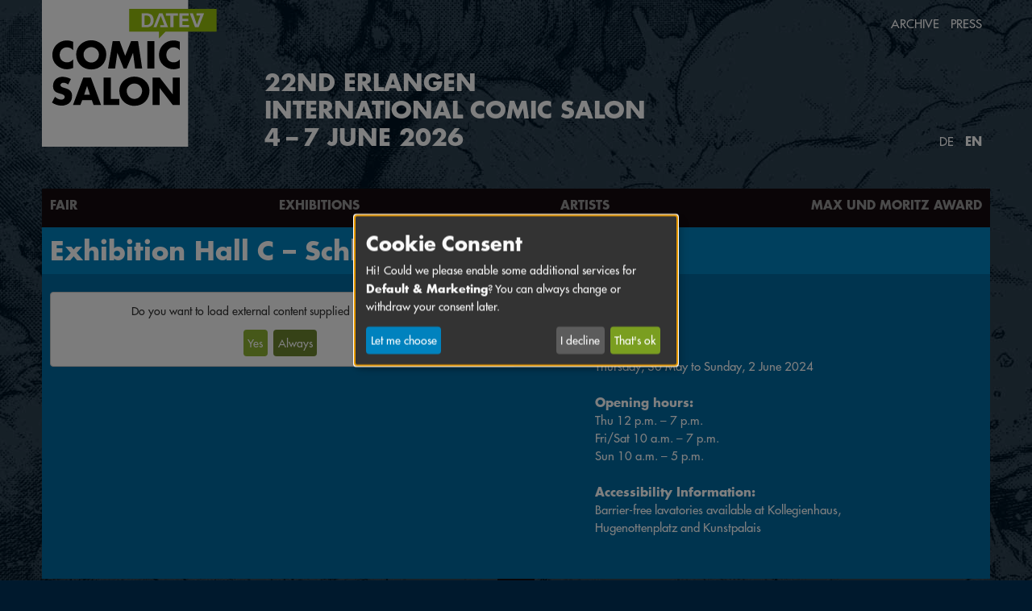

--- FILE ---
content_type: text/html; charset=utf-8
request_url: https://www.comic-salon.de/en/place/exhibition-hall-c-schlossgarden
body_size: 4155
content:


<!doctype html>
<html lang="en" dir="ltr">
<head profile="http://www.w3.org/1999/xhtml/vocab">
  <title>Exhibition Hall C – Schlossgarden</title>
  <!--[if IE]><![endif]-->
<meta charset="utf-8" />
<link rel="canonical" href="https://www.comic-salon.de/en/place/exhibition-hall-c-schlossgarden" />
<link rel="shortlink" href="https://www.comic-salon.de/en/node/5392" />
<meta property="og:site_name" content="Comic-Salon" />
<meta property="og:type" content="article" />
<meta property="og:url" content="https://www.comic-salon.de/en/place/exhibition-hall-c-schlossgarden" />
<meta property="og:title" content="Exhibition Hall C – Schlossgarden" />
<meta property="og:updated_time" content="2024-04-24T07:03:08+00:00" />
<meta property="article:published_time" content="2018-05-13T13:02:58+00:00" />
<meta property="article:modified_time" content="2024-04-24T07:03:08+00:00" />
  <meta name="viewport" content="width=device-width, initial-scale=1">
  <!--[if IE]><link rel="shortcut icon" href="/sites/all/themes/cs/favicon.ico"><![endif]-->
  <link rel="apple-touch-icon" href="/sites/all/themes/cs/apple-touch-icon.png">
  <link rel="icon" href="/sites/all/themes/cs/favicon.png">
  <link rel="stylesheet" href="/sites/default/files/advagg_css/css__QVQ5BcrWHzLpQBE_yfxy54eI3EkLE_Zu7hFWpf92rKw__-3-ynuxVhc7hKzEXVEEdDm27DmogZ60Gb6RD3PphOC8__8oocCw4mWZDv64HaZPhrnTubCWCY6TRI7SHfX90d3ZU.css" media="all" />
<link rel="stylesheet" href="/sites/default/files/advagg_css/css__L4illqkZZ5A_Zvy_-OpzjtnrpfD0j0wPMGrZGblCaog__U5n0U66z1apgk4qJpHyiFEt25J1InG1zQ_UvNFaNnhQ__8oocCw4mWZDv64HaZPhrnTubCWCY6TRI7SHfX90d3ZU.css" media="all" />
<link rel="stylesheet" href="/sites/default/files/advagg_css/css__VHCR7AqCDgYpZ-bFUQEPr3nrOwJFfCue5WIdOI4Cxl0__Iy5qxhlLhm_NWJ7h1SoOUWRkNfJ5n_KymK6E9iH1g_0__8oocCw4mWZDv64HaZPhrnTubCWCY6TRI7SHfX90d3ZU.css" media="all" />
  <script src="//ajax.googleapis.com/ajax/libs/jquery/1.9.1/jquery.min.js"></script>
<script>
window.jQuery || document.write("<script src='/sites/all/modules/contrib/jquery_update/replace/jquery/1.9/jquery.min.js'>\x3C/script>")
</script>
<script>
document.createElement( "picture" );
</script>
<script src="/sites/default/files/advagg_js/js__ZyeOaiFuDejQQbhUV7yg7atYZnj4WLfH77o0scv4068__jeShjS1-sEwOx4dbB-NSBsCnxWfNslS1Nkgx4CZngGA__8oocCw4mWZDv64HaZPhrnTubCWCY6TRI7SHfX90d3ZU.js"></script>
<script src="/sites/default/files/advagg_js/js__uO5UEPHmZbx4i9KsgOh09BLZJsg5iE8QrsL1eekl4Bs__y3uJNjMrk-UUz9riUnY4jl6wIVGTcQKJb32xDfioJfc__8oocCw4mWZDv64HaZPhrnTubCWCY6TRI7SHfX90d3ZU.js"></script>
<script src="/sites/default/files/advagg_js/js__njz-PX92JA5s6lGAirKXzgyIKPtfe1hA1ne3CHiORlc__uZECMIHcgEqIFWHtqpAMpAqNLANLumj0ZRZMzv6og1Q__8oocCw4mWZDv64HaZPhrnTubCWCY6TRI7SHfX90d3ZU.js"></script>
<script>
var _paq = _paq || [];(function(){var u=(("https:" == document.location.protocol) ? "https://matomo.comic-salon.de/" : "https://matomo.comic-salon.de/");_paq.push(["setSiteId", "1"]);_paq.push(["setTrackerUrl", u+"matomo.php"]);_paq.push(["setDoNotTrack", 1]);_paq.push(["disableCookies"]);_paq.push(["trackPageView"]);_paq.push(["setIgnoreClasses", ["no-tracking","colorbox"]]);_paq.push(["enableLinkTracking"]);var d=document,g=d.createElement("script"),s=d.getElementsByTagName("script")[0];g.type="text/javascript";g.defer=true;g.async=true;g.src=u+"matomo.js";s.parentNode.insertBefore(g,s);})();
</script>
<script src="/sites/default/files/advagg_js/js__tUEpQvagq9IFg4ioigVsvQd0tbCPn5_1wp1OEfeEVCE__tq9CLQ9Wx0wHBnrIQAL7b2BcG4Au5jrJbtSI86mib44__8oocCw4mWZDv64HaZPhrnTubCWCY6TRI7SHfX90d3ZU.js"></script>
<script>
jQuery.extend(Drupal.settings, {"basePath":"\/","pathPrefix":"en\/","setHasJsCookie":0,"ajaxPageState":{"theme":"cs","theme_token":"hgsA9j-cj4apSCWSPZi_lHs0NxJsxGP5eCYVNK4pyTM","css":{"modules\/system\/system.base.css":1,"sites\/all\/modules\/contrib\/picture\/picture_wysiwyg.css":1,"sites\/all\/modules\/contrib\/youtube\/css\/youtube.css":1,"sites\/all\/modules\/contrib\/ctools\/css\/ctools.css":1,"sites\/all\/themes\/cs\/js\/vendor\/owl.carousel\/assets\/owl.carousel.min.css":1,"sites\/all\/themes\/cs\/css\/normalize.css":1,"sites\/all\/themes\/cs\/css\/style.css":1,"sites\/all\/themes\/cs\/css\/print.css":1},"js":{"\/\/ajax.googleapis.com\/ajax\/libs\/jquery\/1.9.1\/jquery.min.js":1,"misc\/jquery-extend-3.4.0.js":1,"misc\/jquery-html-prefilter-3.5.0-backport.js":1,"misc\/jquery.once.js":1,"misc\/drupal.js":1,"sites\/all\/modules\/contrib\/picture\/picturefill\/picturefill.min.js":1,"sites\/all\/modules\/contrib\/picture\/picture.min.js":1,"sites\/all\/themes\/cs\/js\/vendor\/modernizr.js":1,"sites\/all\/modules\/contrib\/matomo\/matomo.js":1,"sites\/all\/modules\/contrib\/field_group\/field_group.js":1,"sites\/all\/themes\/cs\/js\/vendor\/js-cookie\/js.cookie.min.js":1,"sites\/all\/themes\/cs\/js\/klaro_config.js":1,"sites\/all\/themes\/cs\/js\/vendor\/klaro\/klaro.js":1,"sites\/all\/themes\/cs\/js\/vendor\/jquery.scrollTo\/jquery.scrollTo.min.js":1,"sites\/all\/themes\/cs\/js\/vendor\/jquery.localScroll\/jquery.localScroll.min.js":1,"sites\/all\/themes\/cs\/js\/vendor\/imagesLoaded\/imagesloaded.pkgd.min.js":1,"sites\/all\/themes\/cs\/js\/vendor\/owl.carousel\/owl.carousel.min.js":1,"sites\/all\/themes\/cs\/js\/vendor\/isotope\/isotope.pkgd.min.js":1,"sites\/all\/themes\/cs\/js\/main.js":1,"sites\/all\/themes\/cs\/js\/filter.js":1}},"matomo":{"trackMailto":1},"field_group":{"html-element":"full"}});
</script>
</head>
<body class="html not-front not-logged-in no-sidebars page-node page-node- page-node-5392 node-type-outdoor-place i18n-en color-1" >
  <!--[if lte IE 8]>
  <p class="browserupgrade">You are using an <strong>outdated</strong> browser. Please <a href="http://browsehappy.com/">upgrade your browser</a> to improve your experience.</p>
  <![endif]-->
    
<div class="page-wrap viewport">

  <div class="page-header">
    <div class="logo">
      <a href="/en/home" alt="link to homepage">
        <img src="/sites/all/themes/cs/img/logo.svg" alt="Comic-Salon Logo" />
      </a>
    </div>
    <div class="claim">
              2<span>2</span><span>nd</span> Erlangen<br>
        International Comic Salon<br>
        4<span class="spacing">–</span>7 June 2026
          </div>
  </div>

  
  <div class="page-header-nav">

    <div class="toolbar">
      <!--
              <a href="/en/user"
           alt="link to log in"
        >
          <img src="/sites/all/themes/cs/img/icons_svg/out/login.svg" alt="" /><span>Login</span></a>
            <a href="/en/my-salon"
         alt="link to My Salon"
      ><img src="/sites/all/themes/cs/img/icons_svg/out/star-selected.svg" alt="Comic-Salon Logo" /><span>My Salon</span></a>
      -->
      <a href="#" id="hamburger" class="hamburger"><span><img src="/sites/all/themes/cs/img/icons_svg/out/menu.svg" alt="Comic-Salon Logo" /></span></a>
    </div>

    <div class="header-nav-wrap scrollable" id="header-nav" >
      <div class="lang-choose">
          <a href="/de"              aria-label="Website in German"
          >DE</a>
          <a href="/en" class="active"             aria-label="Website in English"
          >EN</a>
      </div>

          <nav class="nav-primary">
  <ul class="menu"><li class="first leaf"><a href="/en/home">Home</a></li>
<li class="collapsed"><a href="/en/fair">Fair</a></li>
<li class="leaf"><a href="/en/exhibitions-1">Exhibitions</a></li>
<li class="leaf"><a href="/en/artists-1">Artists</a></li>
<li class="last collapsed"><a href="/en/max-and-moritz-award" title="">Max und Moritz Award</a></li>
</ul></nav>          <nav class="nav-secondary">
  <ul class="menu"><li class="first collapsed"><a href="/en/archive">Archive</a></li>
<li class="last collapsed"><a href="/en/press">Press</a></li>
</ul></nav>
    </div>


          <div class="breadcrumb"></div>
    
                
  </div>

  <div class="page-content">


    
        <div class="detail detail-with-2c node node-outdoor-place view-mode-full detail-with-2c-landscape">


  
  <div class="detail-header"><h1>Exhibition Hall C – Schlossgarden</h1></div>


  <div class="detail-content">

    <div class="detail-c1">
      <div class="detail-map">
                <iframe
          width="100%"
          height="100%"
          frameborder="0" style="border:0"
          data-name="googlemaps"
          data-src="https://www.google.com/maps/embed/v1/place?key=AIzaSyAILHmVWbOAVoBvIIlyHMXxOW8bON2D1WA&q=Schlossgarten+%2C91054+Erlangen" allowfullscreen>
        </iframe>
      </div>
    </div>

    <div class="detail-c2">
      <p class="group-op-adblock-full field-group-html-element"><span class="as-block">Schlossgarten</span><span class="as-block">91054 Erlangen</span></p><p><strong>Fair:</strong><br />Thursday,&nbsp;30 May to Sunday,&nbsp;2 June 2024</p><p><strong>Opening hours:</strong><br />Thu 12 p.m. &ndash; 7 p.m.<br />Fri/Sat 10 a.m. &ndash; 7 p.m.<br />Sun 10 a.m. &ndash; 5 p.m.</p><p><strong>Accessibility Information:</strong><br />Barrier-free lavatories available at Kollegienhaus, Hugenottenplatz and Kunstpalais</p>    </div>

    <div class="list-item-tools"></div>

  </div>

</div>
<div class="related-section">

  
  
</div>

    
        
    
                
                
    
    
    
    

  </div>

  <div class="page-footer">

    <div class="page-back-to-top">
      <a href="#top" id="back-to-top" alt="back to top">
        <img src="/sites/all/themes/cs/img/icons_svg/out/arrow-up.svg" alt="" />
      </a>
    </div>

    <div class="footer-nav">
          <nav class="nav-tertiary">
  <ul class="menu"><li class="first leaf"><a href="/en/getting-here">Getting here</a></li>
<li class="leaf"><a href="/en/accomodation">Accomodation</a></li>
<li class="leaf"><a href="/en/links">Links</a></li>
<li class="leaf"><a href="/en/contact">Contact</a></li>
<li class="leaf"><a href="/en/imprint">Imprint</a></li>
<li class="last leaf"><a href="/en/international-comic-workshop">Int. Comic Workshop</a></li>
</ul></nav>    </div>

    <div class="footer-social clearfix">
      <a href="//www.facebook.com/ComicSalon" target="_blank" class="facebook"
         alt="Facebook"
      >
        <span><img src="/sites/all/themes/cs/img/icons_svg/out/facebook_black.svg" /></span>
      </a>
      <a href="//www.instagram.com/comicsalon_er/" target="_blank" class="instagram"
         alt="Instagram"
      >
        <span><img src="/sites/all/themes/cs/img/instagram.svg" /></span>
      </a>
      <span class="wrapper"></span>
      <a href="//www.youtube.com/channel/UCfnA6Lo7iZ3rixOWwayRdRQ" target="_blank" class="youtube"
        alt="youtube"
      >
        <span><img src="/sites/all/themes/cs/img/icons_svg/out/youtube.svg" /></span>
      </a>
      <a href="//www.sammlerforen.net/forumdisplay.php?s=a10d3f12e629a2cbc4845b515ea34393&f=68" target="_blank" class="comic-forum"
        alt="Comic-Forum"
      >
        <span><img src="/sites/all/themes/cs/img/icons_svg/out/comic-forum_black.svg" /></span>
      </a>
    </div>
    <div class="footer-sponsors clearfix">
      <div class="footer-sponsors-wrap">
        <i class="datev">
          <span><img src="/sites/all/themes/cs/img/sponsor-datev.svg" alt="Logo Datev" /></span>
        </i>
        <i class="siemens">
          <span><img src="/sites/all/themes/cs/img/sponsor-siemens-v3.svg" alt="Logo Siemens" /></span>
        </i>
        <i>
          <span></span>
        </i>
        <i class="pbc">
          <span><img src="/sites/all/themes/cs/img/sponsor-pbc.svg" alt="Logo Phocus Brand Contact" /></span>
        </i>
      </div>
    </div>

  </div>
  <div class="overlay"></div>

</div>
    <script type="text/javascript">
    var MTIProjectId='4f72e979-00ee-419b-a724-ce5d1ef554e7';
    (function() {
      var mtiTracking = document.createElement('script');
      mtiTracking.type='text/javascript';
      mtiTracking.async='true';
      mtiTracking.src='/sites/all/themes/cs/js/vendor/fonts.com/mtiFontTrackingCode.js';
      (document.getElementsByTagName('head')[0]||document.getElementsByTagName('body')[0]).appendChild( mtiTracking );
    })();
  </script>
</body>
</html>

--- FILE ---
content_type: text/css
request_url: https://www.comic-salon.de/sites/default/files/advagg_css/css__VHCR7AqCDgYpZ-bFUQEPr3nrOwJFfCue5WIdOI4Cxl0__Iy5qxhlLhm_NWJ7h1SoOUWRkNfJ5n_KymK6E9iH1g_0__8oocCw4mWZDv64HaZPhrnTubCWCY6TRI7SHfX90d3ZU.css
body_size: 12395
content:
@import url("https://fast.fonts.net/lt/1.css?apiType=css&c=46abad4e-c675-4762-94e9-15d75659e697&fontids=1475810,1475822")all;html{font-family:"Futura W01","Trebuchet MS",Arial,sans-serif;-ms-text-size-adjust:100%;-webkit-text-size-adjust:100%;}html{box-sizing:border-box;}*,*:before,*:after{box-sizing:inherit;}body{margin:0;}article,aside,details,figcaption,figure,footer,header,hgroup,main,menu,nav,section,summary{display:block;}audio,canvas,progress,video{display:inline-block;vertical-align:baseline;}audio:not([controls]){display:none;height:0;}[hidden]{display:none;}template{display:none;}a{background-color:transparent;}a:active,a:hover{outline:0;}abbr[title]{border-bottom:1px dotted;}b,strong{font-weight:bold;}dfn{font-style:italic;}mark{background:#ff0;color:#000;}small{font-size:80%;}sub,sup{font-size:75%;line-height:0;position:relative;vertical-align:baseline;}sup{top:-0.5em;}sub{bottom:-0.25em;}img{border:0;}svg:not(:root){overflow:hidden;}ol ol,ol ul,ul ol,ul ul{margin:0;}hr{box-sizing:content-box;height:0;}pre{overflow:auto;}code,kbd,samp,pre{font-family:monospace,monospace;font-size:1em;}button,input,optgroup,select,textarea{color:inherit;font:inherit;margin:0;}button{overflow:visible;}button,select{text-transform:none;}button,html input[type="button"],input[type="reset"],input[type="submit"]{-webkit-appearance:button;cursor:pointer;}button[disabled],html input[disabled]{cursor:default;}button::-moz-focus-inner,input::-moz-focus-inner{border:0;padding:0;}input{line-height:normal;}input[type="checkbox"],input[type="radio"]{box-sizing:border-box;padding:0;}input[type="number"]::-webkit-inner-spin-button,input[type="number"]::-webkit-outer-spin-button{height:auto;}input[type="search"]{-webkit-appearance:textfield;box-sizing:content-box;}input[type="search"]::-webkit-search-cancel-button,input[type="search"]::-webkit-search-decoration{-webkit-appearance:none;}fieldset{padding:8.4px 15px 15.6px;padding:0.525rem 0.9375rem 0.975rem;border:1px solid #c0c0c0;margin:0 2px;}legend{border:0;padding:0;}textarea{overflow:auto;}optgroup{font-weight:bold;}table{border-collapse:collapse;border-spacing:0;}td,th{padding:0;}.hidden{display:none !important;}.visuallyhidden{border:0;clip:rect(0 0 0 0);height:1px;margin:-1px;overflow:hidden;padding:0;position:absolute;width:1px;}.visuallyhidden.focusable:active,.visuallyhidden.focusable:focus{clip:auto;height:auto;margin:0;overflow:visible;position:static;width:auto;}.invisible{visibility:hidden;}.clearfix:before,.clearfix:after{content:" ";display:table;}.clearfix:after{clear:both;}
/*})'"*/
@font-face{font-family:"Futura W01";src:url("/sites/all/themes/cs/fonts/futura/0a41510f-c527-4001-89c5-d66d2c9ed34b.eot?#iefix");src:url("/sites/all/themes/cs/fonts/futura/0a41510f-c527-4001-89c5-d66d2c9ed34b.eot?#iefix") format("eot"),url("/sites/all/themes/cs/fonts/futura/e17c7943-8db2-4470-9e2a-74a8d01f6776.woff2") format("woff2"),url("/sites/all/themes/cs/fonts/futura/6c72b0cb-89a1-4da9-8574-9244967bd9d6.woff") format("woff"),url("/sites/all/themes/cs/fonts/futura/dd79c75a-b0c9-4d70-a5a7-bdde1d5449fd.ttf") format("truetype"),url("/sites/all/themes/cs/fonts/futura/c35c8eec-24d3-4ed7-9159-df80a008bf54.svg#c35c8eec-24d3-4ed7-9159-df80a008bf54") format("svg");font-weight:500;font-style:normal;}@font-face{font-family:"Futura W01";src:url("/sites/all/themes/cs/fonts/futura/87f56fc1-ab05-4355-90af-9e83740663af.eot?#iefix");src:url("/sites/all/themes/cs/fonts/futura/87f56fc1-ab05-4355-90af-9e83740663af.eot?#iefix") format("eot"),url("/sites/all/themes/cs/fonts/futura/3cf9e1e8-63a2-497f-86ed-6b63d6de1986.woff2") format("woff2"),url("/sites/all/themes/cs/fonts/futura/184895ac-545b-450b-9d3a-c0a0a7620977.woff") format("woff"),url("/sites/all/themes/cs/fonts/futura/bf8628d2-1ae0-4645-ba3f-3ce62d8d907c.ttf") format("truetype"),url("/sites/all/themes/cs/fonts/futura/20073de8-56dd-4e4c-9434-5097c3f2fd28.svg#20073de8-56dd-4e4c-9434-5097c3f2fd28") format("svg");font-weight:700;font-style:normal;}h1,h2,h3,h4,h5,h6{-moz-osx-font-smoothing:grayscale;-webkit-font-smoothing:antialiased;}.aria-header{font-size:inherit;line-height:inherit;margin:inherit;font-weight:inherit;}.bold{font-weight:bold;}body{color:#fff;}a{color:#fff;text-decoration:none;line-height:inherit;font-weight:inherit;}a:hover{color:#fff;text-decoration:none;}a:visited,a:focus{text-decoration:none;}.inactive,.inactive:hover{color:#969696;}.detail a{text-decoration:underline;}.detail ul{list-style:none;padding-left:1em;}.detail ol{padding-left:1.3em;}.detail ul li:before{content:'\203A';display:block;float:left;font-size:1.25em;font-weight:bold;margin:0 .15em 0 -.75em;line-height:1.08em;}[class^="cs-icon-"]:before,[class*=" cs-icon-"]:before{font-size:101%;content:'';display:inline-block;height:.75em;width:1em;background-size:contain;background-repeat:no-repeat;}.cs-icon-apply:before{background-image:url("/sites/all/themes/cs/img/icons_svg/out/apply.svg");width:1.24609375em;}.cs-icon-arrow-left:before{background-image:url("/sites/all/themes/cs/img/icons_svg/out/arrow-left.svg");width:0.6318359375em;}.cs-icon-close:before{background-image:url("/sites/all/themes/cs/img/icons_svg/out/close.svg");width:1em;}.cs-icon-download:before{background-image:url("/sites/all/themes/cs/img/icons_svg/out/download.svg");width:0.8515625em;}.cs-icon-external:before{background-image:url("/sites/all/themes/cs/img/icons_svg/out/external.svg");width:1.1083984375em;}.cs-icon-filter:before{background-image:url("/sites/all/themes/cs/img/icons_svg/out/filter.svg");width:1.03125em;}.cs-icon-filter-apply:before{background-image:url("/sites/all/themes/cs/img/icons_svg/out/filter-apply.svg");width:1.34375em;}.cs-icon-filter-reset:before{background-image:url("/sites/all/themes/cs/img/icons_svg/out/filter-reset.svg");width:1.15625em;}.cs-icon-login:before{background-image:url("/sites/all/themes/cs/img/icons_svg/out/login.svg");width:1.09375em;}.cs-icon-logout:before{background-image:url("/sites/all/themes/cs/img/icons_svg/out/logout.svg");width:0.982421875em;}.cs-icon-open:before{background-image:url("/sites/all/themes/cs/img/icons_svg/out/open.svg");width:1.0830078125em;}.cs-icon-profil:before{background-image:url("/sites/all/themes/cs/img/icons_svg/out/profil.svg");}.cs-icon-star-selected:before{background-image:url("/sites/all/themes/cs/img/icons_svg/out/star-selected.svg");width:1.05859375em;}.cs-icon-junges-forum:before{background-image:url("/sites/all/themes/cs/img/icons_svg/out/junges-forum.svg");width:1.5234375em;}.cs-icon-messe-aussteller:before{background-image:url("/sites/all/themes/cs/img/icons_svg/out/messe-aussteller.svg");}.cs-icon-klein-aussteller:before{background-image:url("/sites/all/themes/cs/img/icons_svg/out/klein-aussteller.svg");width:1.25em;}@media (max-width:47.9375em){html{font-size:93.75%;line-height:1.4666666667em;}h1{font-size:24px;line-height:28.79998px;font-size:1.6rem;line-height:1.9199986667rem;margin:22px 0px;margin:1.4666666667rem 0rem;}h2{font-size:20px;line-height:25.00003px;font-size:1.3333333333rem;line-height:1.6666686667rem;margin:22px 0px;margin:1.4666666667rem 0rem;}h3{font-size:17px;line-height:22.49995px;font-size:1.1333333333rem;line-height:1.4999966667rem;margin:22px 0px;margin:1.4666666667rem 0rem;}h4{font-size:15px;line-height:22px;font-size:1rem;line-height:1.4666666667rem;margin:22px 0px;margin:1.4666666667rem 0rem;}h5{font-size:13px;line-height:16.5px;font-size:0.8666666667rem;line-height:1.1rem;margin:22px 0px;margin:1.4666666667rem 0rem;}h6{font-size:11px;line-height:13.2px;font-size:0.7333333333rem;line-height:0.88rem;margin:22px 0px;margin:1.4666666667rem 0rem;}dl,menu,ol,ul{margin:22px 0px;margin:1.4666666667rem 0rem;}dd{margin:0 0 0 40px;}menu,ol,ul{padding:0 0 0 40px;}blockquote{margin:22px 40px;margin:1.4666666667rem 2.6666666667rem;}figure{margin:22px 40px;margin:1.4666666667rem 2.6666666667rem;}p,pre{margin:22px 0px;margin:1.4666666667rem 0rem;}.claim{font-size:21px;line-height:25.20001px;font-size:1.4rem;line-height:1.6800006667rem;}.filter-bar{font-size:12px;font-size:0.8rem;}.filter-bar .filter-button{font-size:15px;line-height:22px;font-size:1rem;line-height:1.4666666667rem;}.nav-tertiary{font-size:12px;line-height:22px;font-size:0.8rem;line-height:1.4666666667rem;}.list-header h1,.detail-header h1{font-size:15px;line-height:22px;font-size:1rem;line-height:1.4666666667rem;}.detail-img-credit{font-size:13px;line-height:16.5px;font-size:0.8666666667rem;line-height:1.1rem;}.header-basic-page h1{font-size:15px;line-height:22px;font-size:1rem;line-height:1.4666666667rem;margin:11px 0px;margin:0.7333333333rem 0rem;}}@media (min-width:48em) and (max-width:73.4375em){html{font-size:81.25%;line-height:1.3846153846em;}h1{font-size:20px;line-height:25.00002px;font-size:1.5384615385rem;line-height:1.9230784615rem;margin:18px 0px;margin:1.3846153846rem 0rem;}h2{font-size:17px;line-height:22.5px;font-size:1.3076923077rem;line-height:1.7307692308rem;margin:18px 0px;margin:1.3846153846rem 0rem;}h3{font-size:15px;line-height:21.99996px;font-size:1.1538461538rem;line-height:1.6923046154rem;margin:18px 0px;margin:1.3846153846rem 0rem;}h4{font-size:13px;line-height:16.49997px;font-size:1rem;line-height:1.2692284615rem;margin:18px 0px;margin:1.3846153846rem 0rem;}h5{font-size:11px;line-height:13.20003px;font-size:0.8461538462rem;line-height:1.0153869231rem;margin:18px 0px;margin:1.3846153846rem 0rem;}h6{font-size:9px;line-height:10.8px;font-size:0.6923076923rem;line-height:0.8307692308rem;margin:18px 0px;margin:1.3846153846rem 0rem;}dl,menu,ol,ul{margin:18px 0px;margin:1.3846153846rem 0rem;}dd{margin:0 0 0 40px;}menu,ol,ul{padding:0 0 0 40px;}blockquote{margin:18px 40px;margin:1.3846153846rem 3.0769230769rem;}figure{margin:18px 40px;margin:1.3846153846rem 3.0769230769rem;}p,pre{margin:18px 0px;margin:1.3846153846rem 0rem;}.claim{font-size:20px;line-height:23.999994px;font-size:1.5384615385rem;line-height:1.8461533846rem;}.breadcrumb{font-size:11px;line-height:13.20003px;font-size:0.8461538462rem;line-height:1.0153869231rem;}.filter-bar{font-size:15px;font-size:1.1538461538rem;}.detail-img-credit{font-size:9px;line-height:10.8px;font-size:0.6923076923rem;line-height:0.8307692308rem;}.header-basic-page h1{margin:9px 0px;margin:0.6923076923rem 0rem;}}@media (min-width:73.5em){html{font-size:93.75%;line-height:1.4666666667em;}h1{font-size:32px;line-height:38.5px;font-size:2.1333333333rem;line-height:2.5666666667rem;margin:22px 0px;margin:1.4666666667rem 0rem;}h2{font-size:24px;line-height:28.79998px;font-size:1.6rem;line-height:1.9199986667rem;margin:22px 0px;margin:1.4666666667rem 0rem;}h3{font-size:20px;line-height:25.00003px;font-size:1.3333333333rem;line-height:1.6666686667rem;margin:22px 0px;margin:1.4666666667rem 0rem;}h4{font-size:15px;line-height:22px;font-size:1rem;line-height:1.4666666667rem;margin:22px 0px;margin:1.4666666667rem 0rem;}h5{font-size:13px;line-height:16.5px;font-size:0.8666666667rem;line-height:1.1rem;margin:22px 0px;margin:1.4666666667rem 0rem;}h6{font-size:11px;line-height:13.2px;font-size:0.7333333333rem;line-height:0.88rem;margin:22px 0px;margin:1.4666666667rem 0rem;}dl,menu,ol,ul{margin:22px 0px;margin:1.4666666667rem 0rem;}dd{margin:0 0 0 40px;}menu,ol,ul{padding:0 0 0 40px;}blockquote{margin:22px 40px;margin:1.4666666667rem 2.6666666667rem;}figure{margin:22px 40px;margin:1.4666666667rem 2.6666666667rem;}p,pre{margin:22px 0px;margin:1.4666666667rem 0rem;}.claim{font-size:29px;line-height:34.80004px;font-size:1.9333333333rem;line-height:2.3200026667rem;}.breadcrumb{font-size:13px;line-height:16.5px;font-size:0.8666666667rem;line-height:1.1rem;}.slide-claim-headline{font-size:32px;line-height:38.5px;font-size:2.1333333333rem;line-height:2.5666666667rem;}.detail-img-credit{font-size:13px;line-height:16.5px;font-size:0.8666666667rem;line-height:1.1rem;}.header-basic-page h1{margin:11px 0px;margin:0.7333333333rem 0rem;}}html{height:100%;}body{min-height:100%;}body{background-repeat:no-repeat;background-position:center top;background-color:#00192d;}@media (max-width:47.9375em){body{background-image:url("/sites/all/themes/cs/img/dummy_bg_01-s.jpg");}}@media (min-width:48em) and (max-width:73.4375em){body{background-image:url("/sites/all/themes/cs/img/dummy_bg_01-m.jpg");}}@media (min-width:73.5em){body{background-image:url("/sites/all/themes/cs/img/dummy_bg_01-l.jpg");}}@media (max-width:47.9375em){.page-header-nav.fixed{background-image:url("/sites/all/themes/cs/img/dummy_bg_01-s.jpg");background-repeat:no-repeat;background-position:center top;}}body.no-scroll{overflow:hidden;position:fixed;width:100%;}body.no-scroll .page-header{display:block;}.page-wrap{margin:0 auto;position:relative;}@media (max-width:47.9375em){.page-wrap{min-width:320px;max-width:400px;}}@media (min-width:48em) and (max-width:73.4375em){.page-wrap{width:768px;}}@media (min-width:73.5em){.page-wrap{width:1176px;}}.page-header{overflow:hidden;position:relative;padding-top:20px;padding-bottom:50px;}@media (min-width:48em) and (max-width:73.4375em){.page-header{padding-top:0;padding-bottom:32px;}}@media (min-width:73.5em){.page-header{padding-top:0;padding-bottom:46px;}}@media (max-width:47.9375em){.page-header{display:none;}.front .page-header{display:block;}}.page-header-nav{position:relative;}@media (min-width:48em){.page-header-nav{position:static;}}.page-header-nav.fixed{position:fixed;top:0;z-index:2;}@media (max-width:47.9375em){.page-header-nav.fixed{width:400px;}}@media (min-width:48em) and (max-width:73.4375em){.page-header-nav.fixed{width:768px;}}@media (min-width:73.5em){.page-header-nav.fixed{width:1176px;}}@media (min-width:48em){.page-header-nav.fixed .toolbar,.page-header-nav.fixed .lang-choose,.page-header-nav.fixed .nav-secondary{display:none;}}@media (max-width:24.9375rem){.page-header-nav.fixed{width:100%;min-width:320px;}}.page-content{overflow:hidden;}.page-footer{position:relative;}.logo{display:inline-block;}.logo img{display:block;}@media (min-width:48em) and (max-width:73.4375em){.logo img{height:142px;}}@media (min-width:73.5em){.logo img{height:182px;}}@media (max-width:47.9375rem){.logo{width:75%;float:left;margin-right:-100%;margin-left:12.5%;clear:both;}}.claim{height:76px;margin-top:16px;font-weight:bold;text-transform:uppercase;color:#fff;}.claim span + span{letter-spacing:-0.13em;}.claim span.spacing{padding:0 0.2em 0 0.25em;}@media (min-width:48em){.claim{margin-top:0;height:auto;}}@media (min-width:48em) and (max-width:73.4375em){.claim{position:absolute;left:204px;bottom:33px;}.claim span + span{letter-spacing:normal;}}@media (min-width:73.5em){.claim{position:absolute;left:276px;bottom:47px;}.claim span + span{letter-spacing:normal;}}@media (max-width:47.9375rem){.claim{width:75%;float:left;margin-right:-100%;margin-left:12.5%;clear:both;}}@media (max-width:47.9375rem){.toolbar a{width:33.3333333333%;clear:right;float:left;margin-left:0;margin-right:0%;}}.toolbar{text-transform:uppercase;height:40px;}@media (min-width:48em){.toolbar{height:auto;}}.toolbar span{display:none;}@media (min-width:48em){.toolbar span{display:inline;}}.toolbar a{display:inline-block;line-height:0;text-align:left;position:relative;}@media (min-width:48em) and (max-width:73.4375em){.toolbar a{margin-left:7px;}}@media (min-width:73.5em){.toolbar a{margin-left:10px;}}.toolbar a + a{text-align:center;}.toolbar a:last-child{text-align:right;float:right;}.toolbar a.hamburger span{display:inline-block;}.toolbar a.hamburger.open span{background:#140a0f;}@media (min-width:48em){.toolbar a.hamburger{display:none;}}.toolbar img{height:20px;margin:10px;width:auto;display:inline-block;}@media (min-width:48em){.toolbar img{margin:0;margin-right:6px;}}@media (min-width:48em) and (max-width:73.4375em){.toolbar img{height:11px;}}@media (min-width:73.5em){.toolbar img{height:13px;}}@media (min-width:48em) and (max-width:73.4375em){.toolbar{position:absolute;top:126px;right:67px;}}@media (min-width:73.5em){.toolbar{position:absolute;top:164px;right:88px;}}@media (max-width:47.9375rem){.lang-choose a{width:50%;clear:right;float:left;margin-left:0;margin-right:0%;}}@media (max-width:47.9375rem){.header-nav-wrap{display:none;}}.header-nav-wrap{padding:10px 10px 20px 10px;line-height:32px;overflow-y:auto;-webkit-overflow-scrolling:touch;position:absolute;z-index:2;width:100%;background:#140a0f;}@media (max-width:47.9375em){.header-nav-wrap{display:none;padding-bottom:50%;}}@media (min-width:48em){.header-nav-wrap{display:block !important;height:auto !important;padding:0 10px;line-height:normal;}}.header-nav-wrap nav{text-transform:uppercase;}.header-nav-wrap nav a{display:inline;width:100%;}@media (min-width:48em){.header-nav-wrap nav a{width:auto;}}.header-nav-wrap ul{padding:0;margin:0;list-style:none;}@media (min-width:48em){.header-nav-wrap{position:static;display:block;overflow:visible;}}.nav-primary{font-weight:bold;}.nav-primary ul ul{display:none;}@media (min-width:48em){.nav-primary ul{width:100%;padding:0;text-align:justify;}.nav-primary ul li{text-align:center;display:inline-block;}.nav-primary ul li:first-child{display:none;}.nav-primary ul:after{content:"";width:100%;display:inline-block;}}@media (min-width:48em) and (max-width:73.4375em){.nav-primary ul{line-height:29px;height:29px;}}@media (min-width:73.5em){.nav-primary ul{height:40px;}.nav-primary ul a{line-height:40px;}}.nav-primary a{color:#969696;-webkit-transition:.3s color;transition:.3s color;}.nav-primary a.active,.nav-primary a.active-trail,.nav-primary a:hover{color:#fff;}.front .nav-primary a{color:#fff;}.nav-tertiary ul ul{display:none;}.nav-secondary ul ul{display:none;}@media (min-width:48em){.nav-secondary{position:absolute;right:10px;}}@media (min-width:48em) and (max-width:73.4375em){.nav-secondary{top:12px;}}@media (min-width:73.5em){.nav-secondary{top:20px;}}@media (min-width:48em){.nav-secondary li{display:block;float:left;margin-left:14px;}}.lang-choose{overflow:hidden;}@media (min-width:48em){.lang-choose{line-height:normal;}}@media (min-width:48em) and (max-width:73.4375em){.lang-choose{position:absolute;top:126px;right:10px;}}@media (min-width:73.5em){.lang-choose{position:absolute;top:164px;right:10px;}}.lang-choose a{text-align:center;}@media (min-width:48em) and (max-width:73.4375em){.lang-choose a{margin-left:7px;}}@media (min-width:73.5em){.lang-choose a{margin-left:10px;}}.lang-choose a.active{font-weight:bold;}.breadcrumb{overflow:hidden;display:none;background:#140a0f;padding:4px 10px;}@media (min-width:48em){.breadcrumb{display:block;}}@media (min-width:48em) and (max-width:73.4375em){.breadcrumb{padding:2.5px 10px;}}.breadcrumb a{display:inline-block;float:left;}.breadcrumb a:after{content:'\203A';padding:0 4px;}.breadcrumb a:last-child:after{content:"";padding:0;}.jumpy{overflow:hidden;background:#140a0f;text-transform:uppercase;font-weight:bold;padding:10px;}@media (max-width:47.9375em){.jumpy a{display:block;}.jumpy.alphabet{padding:10px 6px 10px 4px;}.jumpy.alphabet a{text-align:center;width:7.1428571429%;clear:right;float:left;margin-left:0;margin-right:0%;-webkit-tap-highlight-color:#ccc;}.jumpy.alphabet a:nth-child(15){margin-left:10px;}.jumpy.alphabet a:not(.inactive):active{background:#969696;}.jumpy.vvk a{text-align:center;width:33.3333333333%;clear:right;float:left;margin-left:0;margin-right:0%;}.jumpy.vvk a:nth-child(4){width:100%;clear:right;float:right;margin-right:0;clear:both;}.jumpy.days a{width:50%;clear:right;float:left;margin-left:0;margin-right:0%;}.jumpy.days a span{display:none;}.jumpy.days a:nth-child(3),.jumpy.days a:nth-child(4){text-align:right;}}@media (min-width:48em){.jumpy{width:100%;padding:0 10px;text-align:justify;}.jumpy a{text-align:center;display:inline-block;}.jumpy:after{content:"";width:100%;display:inline-block;}}@media (min-width:48em) and (max-width:73.4375em){.jumpy{height:29px;line-height:29px;}.jumpy.alphabet a{padding:0 7px;}.jumpy.alphabet a:first-child{padding-left:0;}.jumpy.alphabet a:last-child{padding-right:0;}}@media (min-width:73.5em){.jumpy{height:40px;line-height:40px;}.jumpy.alphabet a{padding:0 12px;}.jumpy.alphabet a:first-child{padding-left:0;}.jumpy.alphabet a:last-child{padding-right:0;}}.jumpy.alphabet a{color:#969696;}.jumpy.alphabet a.active{color:#fff;}.filter-bar{color:#fff;background:#140a0f;padding:10px;overflow:hidden;}@media (min-width:48em) and (max-width:73.4375em){.filter-bar{height:29px;line-height:29px;padding:0 10px;}}@media (min-width:73.5em){.filter-bar{height:40px;line-height:40px;padding:0 10px;}}.filter-bar > *{display:block;}.filter-bar .filter-count{float:left;}.filter-bar .filter-button{float:right;text-transform:uppercase;display:none;}.page-back-to-top{text-align:center;}.page-back-to-top a{display:inline-block;line-height:0;background:#140a0f;padding:12px 8px;}@media (min-width:48em) and (max-width:73.4375em){.page-back-to-top a{padding:10px 7px;}}@media (min-width:73.5em){.page-back-to-top a{padding:15px 10px;}}.page-back-to-top img{height:15px;display:inline-block;}@media (min-width:48em) and (max-width:73.4375em){.page-back-to-top img{height:10px;}}@media (min-width:73.5em){.page-back-to-top img{height:16px;}}.footer-nav{overflow:hidden;background:#140a0f;}@media (min-width:48em){.footer-nav{padding:0 10px;}}@media (max-width:47.9375rem){.nav-tertiary{width:87.5%;float:right;margin-left:0;margin-right:0;clear:none;}.nav-tertiary ul li{width:42.8571428571%;clear:right;float:left;margin-left:0;margin-right:0%;clear:both;}.nav-tertiary ul li:nth-child(2n){width:42.8571428571%;clear:right;float:right;margin-right:0;}}@media (min-width:48em) and (max-width:73.4375em){.nav-tertiary{width:566px;}}@media (min-width:73.5em){.nav-tertiary{width:872px;}}.nav-tertiary ul{margin:0;padding:0;list-style:none;}.nav-tertiary ul li{padding-right:10px;line-height:normal;}@media (min-width:48em){.nav-tertiary ul li{width:25%;clear:right;float:left;margin-left:0;margin-right:0%;padding-right:0;}}.nav-tertiary a{text-transform:uppercase;display:inline-block;padding:8px 0;}@media (min-width:73.5em){.nav-tertiary a{padding:7px 0;}}@media (max-width:47.9375rem){.footer-social{padding:0 50px;display:-webkit-box;display:-ms-flexbox;display:flex;-webkit-box-pack:justify;-ms-flex-pack:justify;justify-content:space-between;}.footer-social a{display:block;-webkit-box-flex:0;-ms-flex:0 1 auto;flex:0 1 auto;}.footer-social span.wrapper{display:none;}.footer-social::before,.footer-social::after{content:none;}.footer-sponsors a:first-child,.footer-sponsors i:first-child{width:12.5%;float:left;margin-right:-100%;margin-left:12.5%;clear:none;}.footer-sponsors a:nth-child(2),.footer-sponsors i:nth-child(2){text-align:center;width:25%;float:left;margin-right:-100%;margin-left:37.5%;clear:none;}.footer-sponsors a:last-child,.footer-sponsors i:last-child{width:12.5%;float:left;margin-right:-100%;margin-left:75%;clear:none;}}.footer-social,.footer-sponsors{background:#140a0f;}.footer-social a,.footer-social i,.footer-sponsors a,.footer-sponsors i{display:inline-block;line-height:0;}.footer-social a span,.footer-social i span,.footer-sponsors a span,.footer-sponsors i span{display:inline-block;position:relative;height:40px;width:40px;background:#fff;}@media (min-width:48em) and (max-width:73.4375em){.footer-social a span,.footer-social i span,.footer-sponsors a span,.footer-sponsors i span{height:35px;width:35px;}}@media (min-width:73.5em){.footer-social a span,.footer-social i span,.footer-sponsors a span,.footer-sponsors i span{height:54px;width:54px;}}.footer-social a span img,.footer-social i span img,.footer-sponsors a span img,.footer-sponsors i span img{max-height:100%;max-width:100%;width:auto;height:auto;position:absolute;top:0;bottom:0;left:0;right:0;margin:auto;}@media (max-width:47.9375rem){.footer-sponsors .siemens span{width:90px;}}.footer-social{overflow:hidden;padding-top:15px;}@media (min-width:48em){.footer-social{padding:0;position:absolute;right:10px;}}@media (min-width:48em) and (min-width:48em) and (max-width:73.4375em){.footer-social{top:91px;}}@media (min-width:48em) and (min-width:73.5em){.footer-social{top:89px;}}@media (min-width:48em){.footer-social a{margin-left:8px;}.footer-social span.wrapper{display:block;height:8px;}}.footer-social a.comic-forum img{height:15px;}@media (min-width:48em) and (max-width:73.4375em){.footer-social a.comic-forum img{height:14px;}}@media (min-width:73.5em){.footer-social a.comic-forum img{height:20px;}}.footer-social a.facebook img{height:30px;}@media (min-width:48em) and (max-width:73.4375em){.footer-social a.facebook img{height:25px;}}@media (min-width:73.5em){.footer-social a.facebook img{height:38px;}}.footer-social a.twitter img{height:28px;}@media (min-width:48em) and (max-width:73.4375em){.footer-social a.twitter img{height:23px;}}@media (min-width:73.5em){.footer-social a.twitter img{height:36px;}}@media (min-width:48em) and (max-width:73.4375em){.footer-sponsors-wrap{width:566px;}}@media (min-width:73.5em){.footer-sponsors-wrap{width:872px;}}.footer-sponsors{padding-top:32px;padding-bottom:24px;}@media (min-width:48em){.footer-sponsors{padding-left:10px;padding-right:10px;}}@media (min-width:48em) and (max-width:73.4375em){.footer-sponsors{padding-top:15px;padding-bottom:32px;}}@media (min-width:73.5em){.footer-sponsors{padding-top:40px;padding-bottom:46px;}}.footer-sponsors i span{background:none;}@media (min-width:48em){.footer-sponsors i{width:25%;clear:right;float:left;margin-left:0;margin-right:0%;}.footer-sponsors i span{width:auto;}.footer-sponsors i span img{position:relative;vertical-align:middle;}}@media (min-width:48em) and (max-width:73.4375em){.footer-sponsors i span{height:40px;line-height:40px;}.footer-sponsors i span img{height:40px;}.footer-sponsors i.siemens span img{height:40px;}}@media (min-width:73.5em){.footer-sponsors i span{height:60px;line-height:60px;}.footer-sponsors i span img{height:60px;}.footer-sponsors i.siemens span img{height:60px;}}.footer-social .instagram span img{max-height:80%;max-width:80%;}.color-1 .page-content{background-color:#c80064;}.color-1 .page-content input.form-text,.color-1 .page-content .cs-form select,.color-1 .page-content .webform-client-form .form-textarea,.color-1 .page-content .webform-client-form .form-select,.color-1 .page-content .webform-client-form .webform-submit,.color-1 .page-content .form-managed-file .form-submit{background-color:#a0005a;}.color-1 .page-content .webform-client-form .webform-submit,.color-1 .page-content .form-managed-file .form-submit{border:1px solid #a0005a;}.color-2 .page-content{background-color:#0082be;}.color-2 .page-content input.form-text,.color-2 .page-content .cs-form select,.color-2 .page-content .webform-client-form .form-textarea,.color-2 .page-content .webform-client-form .form-select,.color-2 .page-content .webform-client-form .webform-submit,.color-2 .page-content .form-managed-file .form-submit{background-color:#0069a0;}.color-2 .page-content .webform-client-form .webform-submit,.color-2 .page-content .form-managed-file .form-submit{border:1px solid #0069a0;}.color-3 .page-content{background-color:#e69600;}.color-3 .page-content input.form-text,.color-3 .page-content .cs-form select,.color-3 .page-content .webform-client-form .form-textarea,.color-3 .page-content .webform-client-form .form-select,.color-3 .page-content .webform-client-form .webform-submit,.color-3 .page-content .form-managed-file .form-submit{background-color:#c87800;}.color-3 .page-content .webform-client-form .webform-submit,.color-3 .page-content .form-managed-file .form-submit{border:1px solid #c87800;}.color-4 .page-content{background-color:#82aa1e;}.color-4 .page-content input.form-text,.color-4 .page-content .cs-form select,.color-4 .page-content .webform-client-form .form-textarea,.color-4 .page-content .webform-client-form .form-select,.color-4 .page-content .webform-client-form .webform-submit,.color-4 .page-content .form-managed-file .form-submit{background-color:#698723;}.color-4 .page-content .webform-client-form .webform-submit,.color-4 .page-content .form-managed-file .form-submit{border:1px solid #698723;}.node-type-routing-page .page-content,.node-type-homepage .page-content{background:#00192d;}.card{position:relative;display:block;}.card-img{position:relative;overflow:hidden;}.card-img img{width:100%;vertical-align:top;height:auto;display:block;}@media (max-width:47.9375rem){.card h1{width:87.5%;float:left;margin-right:-100%;margin-left:0;clear:none;}}.card h1{display:block;position:absolute;bottom:16px;margin:0;padding-left:10px;}@media (min-width:48em) and (max-width:73.4375em){.card h1{padding-right:26px;}}@media (min-width:73.5em){.card h1{padding-right:40px;bottom:10px;}}.card-headline{position:absolute;width:100%;height:100%;top:0;left:0;background-image:url("/sites/all/themes/cs/img/icons_svg/out/arrow-right.svg");background-repeat:no-repeat;background-position:right 10px bottom 20px;}@media (min-width:48em) and (max-width:73.4375em){.card-headline{background-size:10px;}}@media (min-width:73.5em){.card-headline{background-position:right 10px bottom 15px;}}.card.nolink .card-headline{background-image:none;}.card.extlink .card-headline{background-image:url("/sites/all/themes/cs/img/icons_svg/out/external.svg");background-size:28px;}@media (min-width:48em) and (max-width:73.4375em){.card.extlink .card-headline{background-size:20px;}}.card-txt{padding:10px;white-space:pre-line;}@media (min-width:73.5em){.card-txt{padding-bottom:20px;}}.card-layout{overflow:hidden;}@media (min-width:48em){.flexwrap .card-layout{display:-webkit-box;display:-ms-flexbox;display:flex;-ms-flex-wrap:wrap;flex-wrap:wrap;}.card-inner-wrap{width:100%;}.card{float:left;}.csstransitions .card-img img{-webkit-transition:.4s ease-in-out;transition:.4s ease-in-out;}.csstransitions .card:hover .card-img img{-webkit-transform:scale(1.1);transform:scale(1.1);}}@media (min-width:48em) and (max-width:73.4375em){.card,.card-img{width:256px;}.card-img{height:256px;}}@media (min-width:73.5em){.card,.card-img{width:392px;}.card-img{height:392px;}}.card-other-links{padding:10px;overflow:hidden;}.card-other-links a{text-transform:uppercase;font-weight:bold;}.card-other-links a{float:left;}.card-other-links a + a{float:right;}.card-other-links a.left{float:left;}.card-other-links a.right{float:right;}.color-1 .card:nth-child(4n+1){background-color:#c80064;}.color-1 .card:nth-child(4n+1) .card-headline{background-color:rgba(200,0,100,0.6);}.color-1 .card:nth-child(4n+2){background-color:#0082be;}.color-1 .card:nth-child(4n+2) .card-headline{background-color:rgba(0,130,190,0.6);}.color-1 .card:nth-child(4n+3){background-color:#e69600;}.color-1 .card:nth-child(4n+3) .card-headline{background-color:rgba(230,150,0,0.6);}.color-1 .card:nth-child(4n+4){background-color:#82aa1e;}.color-1 .card:nth-child(4n+4) .card-headline{background-color:rgba(130,170,30,0.6);}.color-2 .card:nth-child(4n+1){background-color:#0082be;}.color-2 .card:nth-child(4n+1) .card-headline{background-color:rgba(0,130,190,0.6);}.color-2 .card:nth-child(4n+2){background-color:#e69600;}.color-2 .card:nth-child(4n+2) .card-headline{background-color:rgba(230,150,0,0.6);}.color-2 .card:nth-child(4n+3){background-color:#82aa1e;}.color-2 .card:nth-child(4n+3) .card-headline{background-color:rgba(130,170,30,0.6);}.color-2 .card:nth-child(4n+4){background-color:#c80064;}.color-2 .card:nth-child(4n+4) .card-headline{background-color:rgba(200,0,100,0.6);}.color-3 .card:nth-child(4n+1){background-color:#e69600;}.color-3 .card:nth-child(4n+1) .card-headline{background-color:rgba(230,150,0,0.6);}.color-3 .card:nth-child(4n+2){background-color:#82aa1e;}.color-3 .card:nth-child(4n+2) .card-headline{background-color:rgba(130,170,30,0.6);}.color-3 .card:nth-child(4n+3){background-color:#c80064;}.color-3 .card:nth-child(4n+3) .card-headline{background-color:rgba(200,0,100,0.6);}.color-3 .card:nth-child(4n+4){background-color:#0082be;}.color-3 .card:nth-child(4n+4) .card-headline{background-color:rgba(0,130,190,0.6);}.color-4 .card:nth-child(4n+1){background-color:#82aa1e;}.color-4 .card:nth-child(4n+1) .card-headline{background-color:rgba(130,170,30,0.6);}.color-4 .card:nth-child(4n+2){background-color:#c80064;}.color-4 .card:nth-child(4n+2) .card-headline{background-color:rgba(200,0,100,0.6);}.color-4 .card:nth-child(4n+3){background-color:#0082be;}.color-4 .card:nth-child(4n+3) .card-headline{background-color:rgba(0,130,190,0.6);}.color-4 .card:nth-child(4n+4){background-color:#e69600;}.color-4 .card:nth-child(4n+4) .card-headline{background-color:rgba(230,150,0,0.6);}.card-layout-press{background-color:#00192d;}.card-press{background:none !important;}.card-img-press{text-align:center;}.card-img-press img,.card-img-press picture{display:inline-block;}@media (min-width:48em){.card-img-press img,.card-img-press picture{display:block;}}img.lazyload{-webkit-backface-visibility:hidden;backface-visibility:hidden;opacity:0;-webkit-transition:opacity 400ms;transition:opacity 400ms;width:100%;height:100%;display:block;}img.lazyloaded{-webkit-backface-visibility:hidden;backface-visibility:hidden;opacity:1;-webkit-transition:opacity 400ms;transition:opacity 400ms;width:auto !important;height:auto !important;display:block;}.card-press .card-txt{overflow:hidden;position:relative;white-space:normal;}.card-press .card-txt .card-press-txt{white-space:pre-line;}.card-press .card-txt .card-press-headline{word-wrap:break-word;}@media (max-width:47.9375em){.card-press .card-txt{padding-right:30px;}}@media (min-width:48em) and (max-width:73.4375em){.card-press .card-txt{padding-right:30px;}}@media (min-width:73.5em){.card-press .card-txt{padding-right:45px;}}.card-press .card-txt .card-img-press-link{display:block;position:absolute;right:10px;top:10px;}@media (max-width:47.9375em){.card-press .card-txt .card-img-press-link img{width:16px;}}@media (min-width:48em) and (max-width:73.4375em){.card-press .card-txt .card-img-press-link img{width:16px;}}@media (min-width:73.5em){.card-press .card-txt .card-img-press-link img{width:26px;}}.card-img-press-txt p:first-child{margin-top:0;}.card-img-press{position:relative;overflow:hidden;}@media (min-width:48em){.card-img-press img{position:absolute;left:0;right:0;bottom:0;margin:0 auto;}}@media (min-width:48em) and (max-width:73.4375em){.card-img-press{height:256px;width:256px;}}@media (min-width:73.5em){.card-img-press{height:392px;width:392px;}}@media (max-width:47.9375em){.card-img-press-landscape img{width:100%;height:auto;}}.color-1 .list-section:nth-child(4n+1),.color-1 .group-wrapper:nth-child(4n+1){background-color:#c80064;}.color-1 .list-section:nth-child(4n+1) .list-item,.color-1 .group-wrapper:nth-child(4n+1) .list-item{background-color:#a0005a;}.color-1 .list-section:nth-child(4n+1) .flag-message,.color-1 .group-wrapper:nth-child(4n+1) .flag-message{background-color:#a0005a;}.color-1 .list-section:nth-child(4n+2),.color-1 .group-wrapper:nth-child(4n+2){background-color:#0082be;}.color-1 .list-section:nth-child(4n+2) .list-item,.color-1 .group-wrapper:nth-child(4n+2) .list-item{background-color:#0069a0;}.color-1 .list-section:nth-child(4n+2) .flag-message,.color-1 .group-wrapper:nth-child(4n+2) .flag-message{background-color:#0069a0;}.color-1 .list-section:nth-child(4n+3),.color-1 .group-wrapper:nth-child(4n+3){background-color:#e69600;}.color-1 .list-section:nth-child(4n+3) .list-item,.color-1 .group-wrapper:nth-child(4n+3) .list-item{background-color:#c87800;}.color-1 .list-section:nth-child(4n+3) .flag-message,.color-1 .group-wrapper:nth-child(4n+3) .flag-message{background-color:#c87800;}.color-1 .list-section:nth-child(4n+4),.color-1 .group-wrapper:nth-child(4n+4){background-color:#82aa1e;}.color-1 .list-section:nth-child(4n+4) .list-item,.color-1 .group-wrapper:nth-child(4n+4) .list-item{background-color:#698723;}.color-1 .list-section:nth-child(4n+4) .flag-message,.color-1 .group-wrapper:nth-child(4n+4) .flag-message{background-color:#698723;}.color-2 .list-section:nth-child(4n+1),.color-2 .group-wrapper:nth-child(4n+1){background-color:#0082be;}.color-2 .list-section:nth-child(4n+1) .list-item,.color-2 .group-wrapper:nth-child(4n+1) .list-item{background-color:#0069a0;}.color-2 .list-section:nth-child(4n+1) .flag-message,.color-2 .group-wrapper:nth-child(4n+1) .flag-message{background-color:#0069a0;}.color-2 .list-section:nth-child(4n+2),.color-2 .group-wrapper:nth-child(4n+2){background-color:#e69600;}.color-2 .list-section:nth-child(4n+2) .list-item,.color-2 .group-wrapper:nth-child(4n+2) .list-item{background-color:#c87800;}.color-2 .list-section:nth-child(4n+2) .flag-message,.color-2 .group-wrapper:nth-child(4n+2) .flag-message{background-color:#c87800;}.color-2 .list-section:nth-child(4n+3),.color-2 .group-wrapper:nth-child(4n+3){background-color:#82aa1e;}.color-2 .list-section:nth-child(4n+3) .list-item,.color-2 .group-wrapper:nth-child(4n+3) .list-item{background-color:#698723;}.color-2 .list-section:nth-child(4n+3) .flag-message,.color-2 .group-wrapper:nth-child(4n+3) .flag-message{background-color:#698723;}.color-2 .list-section:nth-child(4n+4),.color-2 .group-wrapper:nth-child(4n+4){background-color:#c80064;}.color-2 .list-section:nth-child(4n+4) .list-item,.color-2 .group-wrapper:nth-child(4n+4) .list-item{background-color:#a0005a;}.color-2 .list-section:nth-child(4n+4) .flag-message,.color-2 .group-wrapper:nth-child(4n+4) .flag-message{background-color:#a0005a;}.color-3 .list-section:nth-child(4n+1),.color-3 .group-wrapper:nth-child(4n+1){background-color:#e69600;}.color-3 .list-section:nth-child(4n+1) .list-item,.color-3 .group-wrapper:nth-child(4n+1) .list-item{background-color:#c87800;}.color-3 .list-section:nth-child(4n+1) .flag-message,.color-3 .group-wrapper:nth-child(4n+1) .flag-message{background-color:#c87800;}.color-3 .list-section:nth-child(4n+2),.color-3 .group-wrapper:nth-child(4n+2){background-color:#82aa1e;}.color-3 .list-section:nth-child(4n+2) .list-item,.color-3 .group-wrapper:nth-child(4n+2) .list-item{background-color:#698723;}.color-3 .list-section:nth-child(4n+2) .flag-message,.color-3 .group-wrapper:nth-child(4n+2) .flag-message{background-color:#698723;}.color-3 .list-section:nth-child(4n+3),.color-3 .group-wrapper:nth-child(4n+3){background-color:#c80064;}.color-3 .list-section:nth-child(4n+3) .list-item,.color-3 .group-wrapper:nth-child(4n+3) .list-item{background-color:#a0005a;}.color-3 .list-section:nth-child(4n+3) .flag-message,.color-3 .group-wrapper:nth-child(4n+3) .flag-message{background-color:#a0005a;}.color-3 .list-section:nth-child(4n+4),.color-3 .group-wrapper:nth-child(4n+4){background-color:#0082be;}.color-3 .list-section:nth-child(4n+4) .list-item,.color-3 .group-wrapper:nth-child(4n+4) .list-item{background-color:#0069a0;}.color-3 .list-section:nth-child(4n+4) .flag-message,.color-3 .group-wrapper:nth-child(4n+4) .flag-message{background-color:#0069a0;}.color-4 .list-section:nth-child(4n+1),.color-4 .group-wrapper:nth-child(4n+1){background-color:#82aa1e;}.color-4 .list-section:nth-child(4n+1) .list-item,.color-4 .group-wrapper:nth-child(4n+1) .list-item{background-color:#698723;}.color-4 .list-section:nth-child(4n+1) .flag-message,.color-4 .group-wrapper:nth-child(4n+1) .flag-message{background-color:#698723;}.color-4 .list-section:nth-child(4n+2),.color-4 .group-wrapper:nth-child(4n+2){background-color:#c80064;}.color-4 .list-section:nth-child(4n+2) .list-item,.color-4 .group-wrapper:nth-child(4n+2) .list-item{background-color:#a0005a;}.color-4 .list-section:nth-child(4n+2) .flag-message,.color-4 .group-wrapper:nth-child(4n+2) .flag-message{background-color:#a0005a;}.color-4 .list-section:nth-child(4n+3),.color-4 .group-wrapper:nth-child(4n+3){background-color:#0082be;}.color-4 .list-section:nth-child(4n+3) .list-item,.color-4 .group-wrapper:nth-child(4n+3) .list-item{background-color:#0069a0;}.color-4 .list-section:nth-child(4n+3) .flag-message,.color-4 .group-wrapper:nth-child(4n+3) .flag-message{background-color:#0069a0;}.color-4 .list-section:nth-child(4n+4),.color-4 .group-wrapper:nth-child(4n+4){background-color:#e69600;}.color-4 .list-section:nth-child(4n+4) .list-item,.color-4 .group-wrapper:nth-child(4n+4) .list-item{background-color:#c87800;}.color-4 .list-section:nth-child(4n+4) .flag-message,.color-4 .group-wrapper:nth-child(4n+4) .flag-message{background-color:#c87800;}.list-section .list-item,.group-wrapper .list-item{margin-bottom:1px;}.list-section .list-item:last-child,.group-wrapper .list-item:last-child{margin-bottom:0;}.list-header{padding:5px 10px;}@media (min-width:48em) and (max-width:73.4375em){.list-header{padding:6px 10px;}}@media (min-width:73.5em){.list-header{padding:4px 10px;}}.list-header h1{margin:0;}.list-item{overflow:hidden;position:relative;}.list-item-content{display:block;padding:11px 10px 0 10px;}.list-item-img img,.list-item-img picture{display:block;}.list-item-content p:first-child{margin-top:0;}.list-item-content span{display:block;}.list-item-tools a{display:block;width:100%;text-align:center;}.list-item-tools > a:last-child{margin-bottom:0;}.list-item-bookmark img:nth-child(2),.list-item-bookmark .flag-kill{display:none;}.list-item-bookmark.flagged img:nth-child(1),.list-item-bookmark.unflag-action img:nth-child(1){display:none;}.list-item-bookmark.flagged img:nth-child(2),.list-item-bookmark.unflag-action img:nth-child(2){display:inline;}.my-salon-view .list-item-bookmark img:nth-child(2){display:none;}.my-salon-view .list-item-bookmark .flag-kill{display:inline;width:19px;}@media (min-width:48em) and (max-width:73.4375em){.my-salon-view .list-item-bookmark .flag-kill{width:22px;}}@media (min-width:73.5em){.my-salon-view .list-item-bookmark .flag-kill{width:23px;}}.list-item-award img{width:3em;}@media (min-width:48em){.list-item-award img{width:4em;}}.list-item-award img:nth-child(2){display:none;}.selected-as-award .list-item-award img:nth-child(1){display:none;}.selected-as-award .list-item-award img:nth-child(2){display:inline;}.advpoll .choice{display:none;}.selected-as-award{border-left:10px solid #fff;}@media (max-width:47.9375rem){.list-item-content{width:87.5%;float:left;margin-right:-100%;margin-left:0;clear:none;}.list-item-tools{width:12.5%;float:right;margin-left:0;margin-right:0;clear:none;}}@media (max-width:47.9375em){.list-item-with-mobile-img{padding-top:100%;}.list-item-with-mobile-img .list-item-img{position:absolute;top:0;left:0;}.list-item-with-mobile-img .list-item-img img{height:auto;width:100%;}.list-item-teaser-txt{display:none;}.list-item-tools{margin-top:-15px;}.list-item-tools a{padding:10px 0;}.list-item-tools a:first-child{padding-top:30px;}.list-item-bookmark img{width:22px;}.list-item-link img{width:12px;}.list-item-buy img{width:21px;}}@media (min-width:48em){.list-item-content{padding:10px 0;width:91.6666666667%;float:left;margin-right:-100%;margin-left:0;clear:none;}.list-item-tools{width:8.3333333333%;float:right;margin-left:0;margin-right:0;clear:none;padding-right:10px;}.list-item-c1{padding:0 10px;width:30.303030303%;float:left;margin-right:-100%;margin-left:0;clear:none;}.list-item-c2{padding-right:10px;width:33.3333333333%;float:left;margin-right:-100%;margin-left:30.303030303%;clear:none;}.list-item-c3{padding-right:10px;width:36.3636363636%;float:right;margin-left:0;margin-right:0;clear:none;}.list-item-content p:last-child{margin-bottom:0;}.list-item-img img{width:100%;height:auto;}}@media (min-width:48em) and (max-width:73.4375em){.list-item-tools a{padding:10px 0 5px 0;margin-bottom:2px;}.list-item-tools > a:last-child{margin-bottom:0;}.list-item-bookmark img{width:25px;height:24px;}.list-item-link img{width:14px;height:22px;}.list-item-buy img{width:23px;height:22px;}.list-item-img{width:118px;height:118px;}}@media (min-width:73.5em){.list-item-tools a{padding:10px 0 5px 0;margin-bottom:6px;}.list-item-tools > a:last-child{margin-bottom:0;}.list-item-bookmark img{width:29px;height:27px;}.list-item-link img{width:16px;height:26px;}.list-item-buy img{width:25px;height:24px;}.list-item-img{width:186px;height:186px;}}@media (min-width:48em){.list-item-with-portrait-img .list-item-img{width:auto;height:auto;}.list-item-with-portrait-img .list-item-img img{width:auto;height:auto;}}.list-item-content .date-display-range{display:block;}.list-item-content .date-display-range *{display:inline;}.list-item-content .date-display-range * br{display:none;}.list-item.node-pressarticle .list-item-c2{text-align:left;}@media (max-width:47.9375em){.list-item-content .file{margin-top:1em;}}.node-type-pressarticle .file,.node-pressarticle .file{font-weight:bold;font-size:1.25em;}.node-type-pressarticle .file .file-icon,.node-pressarticle .file .file-icon{display:none;}.node-type-pressarticle .file a,.node-pressarticle .file a{position:relative;padding-left:1em;}@media (max-width:47.9375em){.node-type-pressarticle .file a,.node-pressarticle .file a{padding-left:0;}}.node-type-pressarticle .file a:before,.node-pressarticle .file a:before{background-image:url("/sites/all/themes/cs/img/icons_svg/out/download.svg");background-repeat:no-repeat;content:"";display:inline-block;margin-right:.5em;background-size:20px;width:20px;height:24px;}@media (min-width:73.5em){.node-type-pressarticle .file a:before,.node-pressarticle .file a:before{background-size:27px;width:27px;height:32px;}}.node-type-pressarticle .detail .file{display:inline-block;margin-right:1em;margin-bottom:1em;font-weight:bold;font-size:1.25em;}.node-type-pressarticle .detail .file a{padding-left:0;}.node-type-pressarticle .detail .file img{width:24px;}.sl-color-1 .slide-claim,.sl-color-1 .owl-nav [class*='owl-']{background-color:rgba(200,0,100,0.9);}.sl-color-1 .owl-nav [class*='owl-']:hover{background-color:#c80064;}.sl-color-2 .slide-claim,.sl-color-2 .owl-nav [class*='owl-']{background-color:rgba(0,130,190,0.9);}.sl-color-2 .owl-nav [class*='owl-']:hover{background-color:#0082be;}.sl-color-3 .slide-claim,.sl-color-3 .owl-nav [class*='owl-']{background-color:rgba(230,150,0,0.9);}.sl-color-3 .owl-nav [class*='owl-']:hover{background-color:#e69600;}.sl-color-4 .slide-claim,.sl-color-4 .owl-nav [class*='owl-']{background-color:rgba(130,170,30,0.9);}.sl-color-4 .owl-nav [class*='owl-']:hover{background-color:#82aa1e;}@media (max-width:47.9375em){.home-slider{display:none !important;}}.slide{position:relative;overflow:hidden;}.slide-claim{position:absolute;top:0;padding:10px;max-width:784px;}@media (min-width:48em) and (max-width:73.4375em){.slide-claim{max-width:512px;}}.slide-img img{width:100%;height:auto;}.owl-prev,.owl-next{position:absolute;bottom:33.333333%;}.owl-prev{left:0;}.owl-next{right:0;}.owl-nav{text-align:center;-webkit-tap-highlight-color:transparent;}@media (max-width:47.9375em){.owl-nav img{width:11px;}}@media (min-width:48em) and (max-width:73.4375em){.owl-nav img{width:11px;}}@media (min-width:73.5em){.owl-nav img{width:16px;}}.owl-nav [class*='owl-']{display:inline-block;cursor:pointer;}@media (max-width:47.9375em){.owl-nav [class*='owl-']{height:33px;width:33px;}.owl-nav [class*='owl-'] img{padding-top:7px;display:inline-block;}}@media (min-width:48em) and (max-width:73.4375em){.owl-nav [class*='owl-']{height:33px;width:33px;}.owl-nav [class*='owl-'] img{padding-top:7px;display:inline-block;}}@media (min-width:73.5em){.owl-nav [class*='owl-']{height:49px;width:49px;}.owl-nav [class*='owl-'] img{padding-top:12px;display:inline-block;}}.content-slider .owl-item{text-align:center;}.content-slider .item{float:none;display:inline-block;}.content-slider-caption{position:absolute;bottom:5px;right:0;padding:4px 10px;background:rgba(11,14,16,0.5);font-size:13px;}.header-filter-wrap input[type="submit"],.header-filter-wrap input[type="reset"],.header-filter-wrap input[type="button"],.header-filter-wrap button{background:none;border:0;color:inherit;font:inherit;line-height:normal;overflow:visible;padding:0;-webkit-appearance:button;-webkit-user-select:none;-moz-user-select:none;-ms-user-select:none;}.header-filter-wrap input::-moz-focus-inner,.header-filter-wrap button::-moz-focus-inner{border:0;padding:0;}.header-filter-wrap button{text-transform:uppercase;}.header-filter-wrap{display:none;padding:9px 10px 40px 10px;background:#140a0f;position:absolute;right:0;z-index:999;overflow:hidden;overflow-y:auto;-webkit-overflow-scrolling:touch;}@media (max-width:47.9375em){.header-filter-wrap{width:100%;height:calc(100vh - 144px);border-top:1px solid #969696;margin-top:-1px;}}@media (min-width:48em) and (max-width:73.4375em){.header-filter-wrap{padding:10px 0px 60px 10px;width:100%;}}@media (min-width:73.5em){.header-filter-wrap{width:882px;padding:18px 0px 75px 14px;}}.filter-open .header-filter-wrap{display:block;}@media (min-width:48em) and (max-width:73.4375em){.cs-filter-view{min-height:550px;}}@media (min-width:73.5em){.cs-filter-view{min-height:500px;}}.cs-filter-view .view-footer{display:none;padding:10px;font-size:2em;text-align:center;height:400px;line-height:400px;}.filter-section{margin-bottom:10px;}.filter-section.filter-by-event-language{margin-bottom:0;}.filter-section p{margin:0;}.filter-section > div.view-header{font-weight:bold;margin-left:-1px;margin-bottom:4px;}@media (min-width:48em) and (max-width:73.4375em){.filter-section > div.view-header{margin-left:-2px;}}@media (min-width:48em){.filter-section > div.view-header{margin-bottom:16px;}}.filter-section.filter-by-ability > div.view-header{font-weight:normal;margin-bottom:0;margin:0;}.filter-section > div{padding:4px 0;}@media (min-width:48em){.filter-section > div{padding:10px 0;}}.filter-section .filter{cursor:pointer;background-repeat:no-repeat;background-image:url("/sites/all/themes/cs/img/icons_svg/out/filter-button.svg");background-size:11px;padding-left:20px;background-position:left center;}.filter-section .filter .filter-count{padding-left:6px;color:#969696;}.filter-section .filter.active,.filter-section .filter.is-checked{background-image:url("/sites/all/themes/cs/img/icons_svg/out/filter-button-active.svg");}@media (max-width:47.9375em){.filter-tools{border-top:1px solid #969696;padding-top:10px;overflow:hidden;}.filter-tools > div{float:left;}.filter-tools > div:last-child{float:right;}}@media (min-width:48em){.filter-tools{position:absolute;width:100%;bottom:20px;}.filter-tools > div{width:33.3333333333%;clear:right;float:left;margin-left:0;margin-right:0%;}}@media (min-width:48em) and (min-width:48em) and (max-width:73.4375em){.filter-tools{padding:0px 10px;margin-left:-10px;}}@media (min-width:48em) and (min-width:73.5em){.filter-tools{padding:0px 14px;margin-left:-14px;}}@media (max-width:47.9375em){.filter-fixed.filter-open{overflow:hidden;}.filter-fixed.filter-open.viewport{right:100%;overflow:hidden;}}@media (min-width:48em){.filter-section-wrap{float:left;width:33.3333333333%;clear:right;float:left;margin-left:0;margin-right:0%;}.filter-section > div{padding:2px;}}@media (min-width:48em) and (min-width:73.5em){.filter-section > div{padding:0;}}.header-filter-wrap-auto{height:auto;}@media (min-width:48em){.header-filter-wrap-auto{width:auto;padding-right:50px;padding-bottom:10px;}}.header-filter-wrap-auto .filter-section p{margin-bottom:1em;}.color-1 .detail{background-color:#a0005a;}.color-1 .detail-header{background-color:#c80064;}@media (max-width:47.9375em){.color-1 .detail-img-credit{background-color:#c80064;}}.color-1 .flag-message{background-color:#a0005a;}.color-2 .detail{background-color:#0069a0;}.color-2 .detail-header{background-color:#0082be;}@media (max-width:47.9375em){.color-2 .detail-img-credit{background-color:#0082be;}}.color-2 .flag-message{background-color:#0069a0;}.color-3 .detail{background-color:#c87800;}.color-3 .detail-header{background-color:#e69600;}@media (max-width:47.9375em){.color-3 .detail-img-credit{background-color:#e69600;}}.color-3 .flag-message{background-color:#c87800;}.color-4 .detail{background-color:#698723;}.color-4 .detail-header{background-color:#82aa1e;}@media (max-width:47.9375em){.color-4 .detail-img-credit{background-color:#82aa1e;}}.color-4 .flag-message{background-color:#698723;}.detail{overflow:hidden;position:relative;}@media (min-width:48em){.detail-with-2c .detail-content{width:91.6666666667%;float:left;margin-right:-100%;margin-left:0;clear:none;}.detail-with-2c .detail-c1{padding:10px 10px 0 10px;width:30.303030303%;float:left;margin-right:-100%;margin-left:0;clear:none;}.detail-with-2c .detail-c1 .detail-txt{padding-right:10px;}.detail-with-2c .detail-c2{padding:15px 0 30px 0;width:63.6363636364%;float:left;margin-right:-100%;margin-left:30.303030303%;clear:none;}.detail-with-2c-landscape .detail-c1{padding-right:0;width:54.5454545455%;float:left;margin-right:-100%;margin-left:0;clear:none;}.detail-with-2c-landscape .detail-c1 .detail-txt{padding-right:0;width:66.6666666667%;}.detail-with-2c-landscape .detail-c2{width:36.3636363636%;float:right;margin-left:0;margin-right:0;clear:none;}.detail-with-3c .detail-content{width:91.6666666667%;float:left;margin-right:-100%;margin-left:0;clear:none;}.detail-with-3c .detail-c1{padding:10px 10px 0 10px;width:30.303030303%;float:left;margin-right:-100%;margin-left:0;clear:none;}.detail-with-3c .detail-c1 .detail-txt{padding-right:10px;}.detail-with-3c .detail-c2{padding:15px 10px 30px 0;width:33.3333333333%;float:left;margin-right:-100%;margin-left:30.303030303%;clear:none;}.detail-with-3c .detail-c3{padding-right:10px;padding-top:15px;width:36.3636363636%;float:right;margin-left:0;margin-right:0;clear:none;}.detail-with-3c .detail-c3 p:first-child{margin-top:0;}.detail-img.mobile{display:none;}.detail .list-item-tools{position:absolute;right:0;}}.detail-img img{width:100%;height:auto;}.detail-with-3c .detail-img img{width:auto;}@media (min-width:48em) and (max-width:73.4375em){.detail-with-2c .detail-img{width:161px;}.detail-with-2c-landscape .detail-img{width:374px;}}@media (min-width:73.5em){.detail-with-2c .detail-img{width:251px;}.detail-with-2c-landscape .detail-img{width:578px;}}.detail-img-credit{padding:11px 10px 22px 10px;}@media (max-width:47.9375em){.detail-img-credit{margin-left:-10px;margin-right:-10px;}}@media (min-width:48em){.detail-img-credit{padding:15px 0 0 0;}}.detail-c2 p:first-child{margin-top:0;}.detail-header{padding:10px 0 10px 10px;}.detail-header h1{margin:0;}.detail-img img,.detail-img picture{display:block;}@media (max-width:47.9375em){.detail-img.no-mobile{display:none;}.detail-content{position:relative;padding:0 10px;}.detail-c1 p:first-child{margin-top:15px;}.detail-c1 .detail-txt{padding-right:40px;}.detail .list-item-tools{position:absolute;right:0;top:50px;}}@media (max-width:47.9375rem){.detail-with-2c-portrait .detail-img.mobile{overflow:hidden;padding:20px 16px 0 16px;}.detail-with-2c-portrait .detail-img.mobile img{width:75%;float:left;margin-right:-100%;margin-left:12.5%;clear:none;}.detail-with-2c-portrait .detail-img-credit{display:none;}.detail-with-2c-portrait .list-item-tools{right:0;top:-15px;}.detail-with-3c .detail-content{position:static;}.detail-with-3c .detail-3c-helper{position:relative;}.detail-with-3c .detail-img.mobile{margin-left:10px;margin-top:10px;}.detail-with-3c .detail-img-credit{display:none;}.detail-with-3c .list-item-tools{right:0;top:-15px;}}.field-label-inline .field-label,.field-label-inline .field-items,.label-inline{float:left;}.detail .date-display-range{display:block;}.detail .date-display-range *{display:inline;}.detail .date-display-range * br{display:none;}.date-display-single{display:block;}.as-block{display:block;}.left-space{padding-left:.3em;}a.cs-icon-external{text-decoration:none;}.icon-exhibitor{height:1.2em;display:inline-block;margin-right:0.3em;vertical-align:sub;}.file-icon{width:0.8515625em;}.file-icon + a{text-decoration:none;}.label-above + p{margin-top:0;}.list-to-exhibitors li{margin-bottom:1em;}.list-to-exhibitors .label-inline{float:none;}.exhibitor-place-group span:not(.as-block),.group-exr-comic-market-teaser span:not(.as-block),.group-no-title-teaser-award span:not(.as-block),.group-no-title-teaser span:not(.as-block){display:inline-block;}.node-nomination.node-teaser .group-no-title-teaser .label-inline,.node-nomination.node-teaser .group-no-title-teaser .left-space,.node-nomination.view-mode-voting .group-no-title-teaser .label-inline,.node-nomination.view-mode-voting .group-no-title-teaser .left-space{display:inline;}.exhibitor-place-group-no-title .exhibitor-tilte{display:none;}@media (max-width:47.9375em){.exhibitor-list-title{margin-bottom:1em;}}.color-1 .list-section-single .list-item:nth-of-type(4n+1){background-color:#a0005a;}.color-1 .list-section-single .list-item:nth-of-type(4n+1) .flag-message{background-color:#a0005a;}.color-1 .list-section-single .list-item:nth-of-type(4n+2){background-color:#0069a0;}.color-1 .list-section-single .list-item:nth-of-type(4n+2) .flag-message{background-color:#0069a0;}.color-1 .list-section-single .list-item:nth-of-type(4n+3){background-color:#c87800;}.color-1 .list-section-single .list-item:nth-of-type(4n+3) .flag-message{background-color:#c87800;}.color-1 .list-section-single .list-item:nth-of-type(4n+4){background-color:#698723;}.color-1 .list-section-single .list-item:nth-of-type(4n+4) .flag-message{background-color:#698723;}.color-2 .list-section-single .list-item:nth-of-type(4n+1){background-color:#0069a0;}.color-2 .list-section-single .list-item:nth-of-type(4n+1) .flag-message{background-color:#0069a0;}.color-2 .list-section-single .list-item:nth-of-type(4n+2){background-color:#c87800;}.color-2 .list-section-single .list-item:nth-of-type(4n+2) .flag-message{background-color:#c87800;}.color-2 .list-section-single .list-item:nth-of-type(4n+3){background-color:#698723;}.color-2 .list-section-single .list-item:nth-of-type(4n+3) .flag-message{background-color:#698723;}.color-2 .list-section-single .list-item:nth-of-type(4n+4){background-color:#a0005a;}.color-2 .list-section-single .list-item:nth-of-type(4n+4) .flag-message{background-color:#a0005a;}.color-3 .list-section-single .list-item:nth-of-type(4n+1){background-color:#c87800;}.color-3 .list-section-single .list-item:nth-of-type(4n+1) .flag-message{background-color:#c87800;}.color-3 .list-section-single .list-item:nth-of-type(4n+2){background-color:#698723;}.color-3 .list-section-single .list-item:nth-of-type(4n+2) .flag-message{background-color:#698723;}.color-3 .list-section-single .list-item:nth-of-type(4n+3){background-color:#a0005a;}.color-3 .list-section-single .list-item:nth-of-type(4n+3) .flag-message{background-color:#a0005a;}.color-3 .list-section-single .list-item:nth-of-type(4n+4){background-color:#0069a0;}.color-3 .list-section-single .list-item:nth-of-type(4n+4) .flag-message{background-color:#0069a0;}.color-4 .list-section-single .list-item:nth-of-type(4n+1){background-color:#698723;}.color-4 .list-section-single .list-item:nth-of-type(4n+1) .flag-message{background-color:#698723;}.color-4 .list-section-single .list-item:nth-of-type(4n+2){background-color:#a0005a;}.color-4 .list-section-single .list-item:nth-of-type(4n+2) .flag-message{background-color:#a0005a;}.color-4 .list-section-single .list-item:nth-of-type(4n+3){background-color:#0069a0;}.color-4 .list-section-single .list-item:nth-of-type(4n+3) .flag-message{background-color:#0069a0;}.color-4 .list-section-single .list-item:nth-of-type(4n+4){background-color:#c87800;}.color-4 .list-section-single .list-item:nth-of-type(4n+4) .flag-message{background-color:#c87800;}.color-1 .related-section{background-color:#a0005a;}.color-1 .same-color-section{background-color:#a0005a;}.color-1 .related-section .list-section:nth-child(1n),.color-1 .related-section .group-wrapper:nth-child(1n),.color-1 .same-color-section .list-section:nth-child(1n){background-color:#a0005a;}.color-1 .related-section .list-section:nth-child(1n) .list-item,.color-1 .related-section .list-section:nth-child(1n) .list-header,.color-1 .related-section .group-wrapper:nth-child(1n) .list-item,.color-1 .related-section .group-wrapper:nth-child(1n) .list-header,.color-1 .same-color-section .list-section:nth-child(1n) .list-item,.color-1 .same-color-section .list-section:nth-child(1n) .list-header{background-color:#c80064;}.color-2 .related-section{background-color:#0069a0;}.color-2 .same-color-section{background-color:#0069a0;}.color-2 .related-section .list-section:nth-child(1n),.color-2 .related-section .group-wrapper:nth-child(1n),.color-2 .same-color-section .list-section:nth-child(1n){background-color:#0069a0;}.color-2 .related-section .list-section:nth-child(1n) .list-item,.color-2 .related-section .list-section:nth-child(1n) .list-header,.color-2 .related-section .group-wrapper:nth-child(1n) .list-item,.color-2 .related-section .group-wrapper:nth-child(1n) .list-header,.color-2 .same-color-section .list-section:nth-child(1n) .list-item,.color-2 .same-color-section .list-section:nth-child(1n) .list-header{background-color:#0082be;}.color-3 .related-section{background-color:#c87800;}.color-3 .same-color-section{background-color:#c87800;}.color-3 .related-section .list-section:nth-child(1n),.color-3 .related-section .group-wrapper:nth-child(1n),.color-3 .same-color-section .list-section:nth-child(1n){background-color:#c87800;}.color-3 .related-section .list-section:nth-child(1n) .list-item,.color-3 .related-section .list-section:nth-child(1n) .list-header,.color-3 .related-section .group-wrapper:nth-child(1n) .list-item,.color-3 .related-section .group-wrapper:nth-child(1n) .list-header,.color-3 .same-color-section .list-section:nth-child(1n) .list-item,.color-3 .same-color-section .list-section:nth-child(1n) .list-header{background-color:#e69600;}.color-4 .related-section{background-color:#698723;}.color-4 .same-color-section{background-color:#698723;}.color-4 .related-section .list-section:nth-child(1n),.color-4 .related-section .group-wrapper:nth-child(1n),.color-4 .same-color-section .list-section:nth-child(1n){background-color:#698723;}.color-4 .related-section .list-section:nth-child(1n) .list-item,.color-4 .related-section .list-section:nth-child(1n) .list-header,.color-4 .related-section .group-wrapper:nth-child(1n) .list-item,.color-4 .related-section .group-wrapper:nth-child(1n) .list-header,.color-4 .same-color-section .list-section:nth-child(1n) .list-item,.color-4 .same-color-section .list-section:nth-child(1n) .list-header{background-color:#82aa1e;}.same-color-section .list-item:last-child{margin-bottom:1px;}.related-section{overflow:hidden;}.related-section .list-header{margin-bottom:1px;}.related-section .list-header h1{font-size:inherit;text-transform:none;}.related-section .list-section{margin-bottom:20px;}@media (min-width:48em) and (max-width:73.4375em){.related-section .list-section{margin-bottom:10px;}}@media (min-width:73.5em){.related-section .list-section{margin-bottom:30px;}}.related-section .list-section:last-child{margin-bottom:0;}@media (min-width:48em){.related-section .list-item-tools{text-align:right;}.related-section .list-item-tools a{padding:10px 5px 5px 5px;width:auto;display:inline-block;}.related-section .list-item-tools .list-item-buy{float:left;margin-top:2px;margin-left:1.5em;}}@media (min-width:48em) and (min-width:73.5em){.related-section .list-item-tools .list-item-buy{margin-top:3px;margin-left:.9em;}}@media (min-width:48em){.related-section .list-item-content{width:88.8888888889%;float:left;margin-right:-100%;margin-left:0;clear:none;}}@media (min-width:48em) and (min-width:48em) and (max-width:73.4375em){.related-section .list-item-content{width:83.3333333333%;float:left;margin-right:-100%;margin-left:0;clear:none;}}@media (min-width:48em){.related-section .list-item-tools{width:11.1111111111%;float:right;margin-left:0;margin-right:0;clear:none;}}@media (min-width:48em) and (min-width:48em) and (max-width:73.4375em){.related-section .list-item-tools{width:16.6666666667%;float:right;margin-left:0;margin-right:0;clear:none;}}@media (min-width:48em){.related-section .list-item-c1{padding:0 10px;width:31.25%;float:left;margin-right:-100%;margin-left:0;clear:none;}.related-section .list-item-c2{padding-right:10px;width:34.375%;float:left;margin-right:-100%;margin-left:31.25%;clear:none;}.related-section .list-item-c3{width:34.375%;float:right;margin-left:0;margin-right:0;clear:none;}}@media (min-width:48em) and (min-width:48em) and (max-width:73.4375em){.related-section .list-item-c1{padding:0 10px;width:33.3333333333%;float:left;margin-right:-100%;margin-left:0;clear:none;}.related-section .list-item-c2{padding-right:10px;width:36.6666666667%;float:left;margin-right:-100%;margin-left:33.3333333333%;clear:none;}.related-section .list-item-c3{width:30%;float:right;margin-left:0;margin-right:0;clear:none;}}.detail-map{margin-bottom:40px;}@media (max-width:47.9375em){.detail-map{margin-top:10px;}}.detail-map iframe{height:300px;}@media (min-width:48em){.detail-map iframe{height:386px;}}.list-to-exhibitors{margin-top:1em;}.page-user .breadcrumb *{display:none;}.view-signierstunden-all-list.view-display-id-attachment_2 .list-item-c1 span{display:none;}.detail-full-img{padding:10px;}.detail-full-img img{width:100%;height:auto;}.paragraphs-item-parag-video{padding:10px;}.comic-video .youtube-container--responsive,.paragraphs-item-parag-video .youtube-container--responsive{margin:10px 0;}.detail-text-2c{overflow:hidden;padding:10px;}.detail-text-2c a{text-decoration:underline;}@media (min-width:48em){.detail-text-2c{padding:10px 0;}.detail-text-2c .detail-text-2c-left,.detail-text-2c .detail-text-2c-right{float:left;width:50%;}.detail-text-2c .detail-text-2c-left{padding-left:10px;padding-right:20px;}.detail-text-2c .detail-text-2c-right{padding-right:10px;}}.content-slider{overflow:hidden;}@media (max-width:47.9375em){.content-slider{height:225px;}}@media (min-width:48em) and (max-width:73.4375em){.content-slider{height:432px;}}@media (min-width:73.5em){.content-slider{height:662px;}}.content-slider .slide-img{display:inline-block;}.content-slider .slide-img img,.content-slider .slide-img picture{width:auto;height:auto;display:inline-block;}.map-responsive{overflow:hidden;}.map-responsive iframe{width:100%;}@media (max-width:47.9375em){.map-responsive iframe{height:350px;}}.header-basic-page{padding:0 10px;}.paragraphs-item-parag-txt-wysiwyg,.paragraphs-item-parag-downloads,.paragraphs-item-parag-webform,.webform-confirmation-wrapper{padding:0 10px;overflow:hidden;}.paragraphs-item-parag-txt-wysiwyg a,.paragraphs-item-parag-downloads a,.paragraphs-item-parag-webform a,.webform-confirmation-wrapper a{text-decoration:underline;}@media (min-width:48em) and (max-width:73.4375em){.paragraphs-item-parag-txt-wysiwyg,.paragraphs-item-parag-downloads,.paragraphs-item-parag-webform,.webform-confirmation-wrapper{padding-right:0;width:66.6666666667%;float:left;margin-right:-100%;margin-left:0;clear:12;}}@media (min-width:73.5em){.paragraphs-item-parag-txt-wysiwyg,.paragraphs-item-parag-downloads,.paragraphs-item-parag-webform,.webform-confirmation-wrapper{padding-right:0;width:58.3333333333%;float:left;margin-right:-100%;margin-left:0;clear:12;}}.paragraphs-item-parag-divider{background-color:#00192d;height:22px;}@media (max-width:47.9375em){.paragraphs-item-parag-divider{height:0;background:none;}}@-webkit-keyframes spin{100%{-webkit-transform:rotate(360deg);}}@keyframes spin{100%{-webkit-transform:rotate(360deg);transform:rotate(360deg);}}.flag-wrapper{position:static;}.flag-message{position:absolute;top:6px;line-height:normal;text-align:left;width:auto;font-size:.8em;padding:6px 4px;border:2px solid white;right:10px;left:auto;overflow:hidden;}.flag-waiting a{opacity:0.5;filter:alpha(opacity=50);}@media (min-width:48em){.flag-waiting a{-webkit-animation:spin 4s linear infinite;animation:spin 4s linear infinite;}}.my-salon-view .flag-waiting a{-webkit-animation:none;animation:none;}.my-salon-view .flag-message,.my-salon-view .flag-selected,.my-salon-view .flag-deselected{display:none !important;}.flag-throbber{display:none;}.cs-form,.webform-client-form{}.cs-form input:-webkit-autofill,.webform-client-form input:-webkit-autofill{-webkit-box-shadow:0 0 0px 1000px white inset;}.cs-form [role="button"],.cs-form input[type="submit"],.cs-form input[type="reset"],.cs-form input[type="button"],.cs-form button,.webform-client-form [role="button"],.webform-client-form input[type="submit"],.webform-client-form input[type="reset"],.webform-client-form input[type="button"],.webform-client-form button{box-sizing:content-box;}.cs-form input[type="submit"],.cs-form input[type="reset"],.cs-form input[type="button"],.cs-form button,.webform-client-form input[type="submit"],.webform-client-form input[type="reset"],.webform-client-form input[type="button"],.webform-client-form button{background:none;border:0;color:inherit;font:inherit;line-height:normal;overflow:visible;padding:0;-webkit-appearance:button;-webkit-user-select:none;-moz-user-select:none;-ms-user-select:none;}.cs-form input::-moz-focus-inner,.cs-form button::-moz-focus-inner,.webform-client-form input::-moz-focus-inner,.webform-client-form button::-moz-focus-inner{border:0;padding:0;}.cs-form [role="button"],.webform-client-form [role="button"]{color:inherit;cursor:default;display:inline-block;text-align:center;text-decoration:none;white-space:pre;-webkit-user-select:none;-moz-user-select:none;-ms-user-select:none;}.cs-form input.form-text,.webform-client-form input.form-text{-webkit-appearance:none;-moz-appearance:none;appearance:none;border:0;padding:10px;color:#fff;margin-bottom:15px;width:100%;}.cs-form .webform-component-select .form-select,.webform-client-form .webform-component-select .form-select{border:0;padding:10px;color:#fff;margin-bottom:15px;width:100%;}.cs-form .webform-component-textarea .form-textarea,.webform-client-form .webform-component-textarea .form-textarea{border:0;padding:10px;color:#fff;margin-bottom:15px;width:100%;}.cs-form .webform-component-textarea .grippie,.webform-client-form .webform-component-textarea .grippie{display:none;}.cs-form .messages-inline,.webform-client-form .messages-inline{margin-top:-15px;margin-bottom:15px;padding-left:10px;padding-top:2px;font-size:.8em;background:white;color:#140a0f;}.cs-form .messages-inline a,.webform-client-form .messages-inline a{text-decoration:underline;color:#140a0f;}.cs-form *::-webkit-input-placeholder,.webform-client-form *::-webkit-input-placeholder{color:#fff;}.cs-form *:-moz-placeholder,.webform-client-form *:-moz-placeholder{color:#fff;}.cs-form *::-moz-placeholder,.webform-client-form *::-moz-placeholder{color:#fff;}.cs-form *:-ms-input-placeholder,.webform-client-form *:-ms-input-placeholder{color:#fff;}.placeholder .ph-fallback{display:none;}.drupal-messages{padding:10px;background:black;margin:10px;display:inline-block;}.cs-user-login{padding:10px;}.cs-user-login h1{margin-top:0;}.cs-user-login .cs-user-login-icon{height:.8em;width:1.2em;}.cs-user-login input.form-submit{font-weight:bold;}.cs-user-login .cs-form-wrapper{padding-bottom:10px;}@media (min-width:48em) and (max-width:73.4375em){.cs-user-login .cs-form-wrapper{width:50%;float:left;margin-right:-100%;margin-left:0;clear:none;}}@media (min-width:73.5em){.cs-user-login .cs-form-wrapper{width:33.3333333333%;float:left;margin-right:-100%;margin-left:0;clear:none;}}.cs-user-login-actions,.cs-user-login-actions-further{overflow:hidden;margin-top:1em;}.cs-user-login-actions .uppercase,.cs-user-login-actions-further .uppercase{text-transform:uppercase;}.cs-user-login-actions > div,.cs-user-login-actions-further > div{float:left;}.cs-user-login-actions > div + div,.cs-user-login-actions-further > div + div{float:right;}@media (min-width:48em){.cs-user-register .cs-form-wrapper .cs-user-register-left{width:50%;float:left;margin-right:-100%;margin-left:0;clear:none;}.cs-user-register .cs-form-wrapper .cs-user-register-right{width:41.6666666667%;float:right;margin-left:0;margin-right:0;clear:none;}}.placeholder .cs-user-register label{display:none;}.cs-user-register,.cs-user-profile-edit{padding:10px;}.cs-user-register h1,.cs-user-profile-edit h1{margin-top:0;}.cs-user-register .cs-icon-login:before,.cs-user-profile-edit .cs-icon-login:before{height:.8em;width:1.2em;}.cs-user-register input.form-submit,.cs-user-profile-edit input.form-submit{font-weight:bold;}.cs-user-register .password-strength,.cs-user-profile-edit .password-strength{display:none;}.cs-user-register .password-suggestions,.cs-user-profile-edit .password-suggestions{display:none !important;}.cs-user-register a,.cs-user-profile-edit a{text-decoration:underline;}.cs-user-register .form-actions,.cs-user-profile-edit .form-actions{margin-top:1em;margin-bottom:1em;}.cs-user-register .form-actions input,.cs-user-profile-edit .form-actions input{text-transform:uppercase;}.cs-user-register .field-name-field-user-newsletter,.cs-user-register .form-item-terms-of-use,.cs-user-register .field-name-field-terms-of-use,.cs-user-profile-edit .field-name-field-user-newsletter,.cs-user-profile-edit .form-item-terms-of-use,.cs-user-profile-edit .field-name-field-terms-of-use{margin-bottom:1em;}.cs-user-register .form-type-checkbox label{display:inline;}#edit-field-user-title label{display:none;}.form-item-terms-of-use + .messages-inline{margin-top:0;}#edit-field-user-title{margin-bottom:1em;display:inline-block;position:relative;border:none;}#edit-field-user-title:before,#edit-field-user-title:after{content:" ";position:absolute;pointer-events:none;}#edit-field-user-title:before{width:2.25em;height:100%;top:0;right:0;}#edit-field-user-title:after{border-left:6px solid transparent;border-right:6px solid transparent;border-top:6px solid #fff;right:.75em;top:50%;margin-top:-3px;}#edit-field-user-title select{padding:.5em 3.25em .5em .375em;-webkit-appearance:none;-moz-appearance:none;text-indent:0.01px;text-overflow:'';box-shadow:none;border:none;outline:none;font-size:1em;}#edit-field-user-title select::-ms-expand{display:none;}#edit-field-user-title .messages-inline{position:absolute;display:block;right:-200px;top:15px;}.placeholder .cs-user-password label{display:none;}.cs-user-password{padding:10px;}.cs-user-password h1{margin-top:0;}.cs-user-password .cs-form-wrapper{padding-bottom:10px;}@media (min-width:48em) and (max-width:73.4375em){.cs-user-password .cs-form-wrapper{width:50%;float:left;margin-right:-100%;margin-left:0;clear:none;}}@media (min-width:73.5em){.cs-user-password .cs-form-wrapper{width:33.3333333333%;float:left;margin-right:-100%;margin-left:0;clear:none;}}.cs-user-password .form-actions{font-weight:bold;}.cs-user-password .form-actions input{text-transform:uppercase;}.placeholder .cs-user-profile-edit label{display:none;}.cs-user-profile-edit .form-type-checkbox label{display:inline;}.cs-user-profile-edit #edit-locale{display:none;}.cs-user-profile-edit .cs-user-register-left{clear:both !important;}@media (min-width:48em){.cs-user-profile-edit .cs-form-wrapper .cs-user-register-left{width:41.6666666667%;float:left;margin-right:-100%;margin-left:0;clear:none;}.cs-user-profile-edit .cs-form-wrapper .cs-user-register-right{padding-left:20px;width:41.6666666667%;float:left;margin-right:-100%;margin-left:41.6666666667%;clear:none;}}.advpoll-submit{padding:20px;text-align:center;}.advpoll-submit .form-submit{background-color:#140a0f;font-size:200%;border:none;padding:0.5em 1em;cursor:pointer;}.advpoll-message{font-size:200%;line-height:normal;padding:0 10px;}.poll-noresult{margin-top:-20px;line-height:normal;padding:10px;}.webform-component{margin-bottom:1rem;}.webform-submit,.form-managed-file .form-submit{padding:1rem !important;margin-bottom:1rem !important;}.webform-submit:hover,.form-managed-file .form-submit{border:1px solid white !important;}#klaro .floating-button{background:#000;color:#fff;border:none;}#klaro .floating-button:hover,#klaro .floating-button:active,#klaro .floating-button:focus{background-color:white;color:#000;}#klaro .cookie-modal a,#klaro .context-notice a,#klaro .cookie-notice a{color:rgba(130,170,30,0.9);}#klaro .cookie-modal .cm-btn-accept-all,#klaro .cn-ok .cm-btn-success{background-color:rgba(130,170,30,0.9);}#klaro .cookie-modal .cm-btn.cm-btn-info{background-color:#0082be;}#klaro .cm-list-input:checked + .cm-list-label .slider{background-color:rgba(130,170,30,0.9);}#klaro .context-notice .cm-btn.cm-btn-success{background-color:rgba(130,170,30,0.9);}.klaro .context-notice .cm-btn.cm-btn-success{background-color:rgba(130,170,30,0.9) !important;}.klaro .context-notice .cm-btn.cm-btn-success-var{background-color:rgba(94,121,25,0.9) !important;}ul.inline,ul.links.inline{display:inline;padding-left:0;}ul.inline li{display:inline;list-style-type:none;padding:0 0.5em;}ul.primary{border-bottom:1px solid #bbb;border-collapse:collapse;height:auto;line-height:normal;list-style:none;margin:5px;padding:0 0 0 1em;white-space:nowrap;}ul.primary li{display:inline;}ul.primary li a{background-color:#ddd;border-color:#bbb;border-style:solid solid none solid;border-width:1px;height:auto;margin-right:0.5em;padding:0 1em;text-decoration:none;}ul.primary li.active a{background-color:#fff;border:1px solid #bbb;border-bottom:1px solid #fff;}ul.primary li a:hover{background-color:#eee;border-color:#ccc;border-bottom-color:#eee;}ul.secondary{border-bottom:1px solid #bbb;padding:0.5em 1em;margin:5px;}ul.secondary li{border-right:1px solid #ccc;display:inline;padding:0 1em;}ul.secondary a{padding:0;text-decoration:none;}ul.secondary a.active{border-bottom:4px solid #999;}.admin-links{z-index:9999;background:transparent;position:absolute;margin-top:-30px;width:100%;text-align:right;}.admin-links ul.primary{border:0;margin:0;padding:0;}.admin-links ul.primary li{display:inline;text-align:left;}.admin-links ul.primary li a{display:inline;color:#000;border:none;margin:0;margin-bottom:10px;padding:4px 20px;}.admin-links ul.primary li.active a{color:#fff;background-color:#b1c800;}@media (max-width:47.9375em){.admin-links{display:none;}}.messages ul{list-style:none;padding:0;}div.krumo-root{color:black;}
/*})'"*/
@media print {
 .nav-secondary,.toolbar,.page-header-nav,.page-footer,.overlay,.list-item-tools{display:none;}@page{size:330mm 427mm;margin:14mm;}.page-wrap{width:900px;min-width:inherit;max-width:none;}.page-header{padding:0;}.list-item{overflow:visible;}.list-item-content{overflow:hidden;display:block;width:auto;float:none;margin-right:0;}.list-item-content .list-item-c{float:left;margin:0;width:33.3333%;}.list-item-teaser-txt{display:block;}*,*:before,*:after,*:first-letter,*:first-line{background:transparent !important;color:#000 !important;box-shadow:none !important;text-shadow:none !important;}pre,blockquote{border:1px solid #999;page-break-inside:avoid;}thead{display:table-header-group;}tr,img{page-break-inside:avoid;}img{max-width:100% !important;}p,h2,h3{orphans:3;widows:3;}h2,h3{page-break-after:avoid;} 
}
/*})'"*/


--- FILE ---
content_type: image/svg+xml
request_url: https://www.comic-salon.de/sites/all/themes/cs/img/sponsor-siemens-v3.svg
body_size: 1276
content:
<svg width="284" height="82" viewBox="0 0 284 82" xmlns="http://www.w3.org/2000/svg"><g fill="none" fill-rule="evenodd"><path fill="transparent" fill-rule="nonzero" d="M0 82h283.5V0H0z"/><g fill="#099"><path d="M22.7 58.7v-7.3c4.1 1.3 7.8 2 11 2 4.3 0 6.4-1.2 6.4-3.5 0-.9-.3-1.6-1-2.2-.6-.6-2.2-1.4-4.9-2.5-4.8-2-8-3.7-9.4-5.1a9.4 9.4 0 0 1-2.8-7c0-3.6 1.4-6.4 4.1-8.3C28.8 23 32.4 22 36.7 22c2.4 0 5.9.4 10.5 1.3v7c-3.4-1.4-6.6-2-9.5-2-4 0-6.1 1-6.1 3.3 0 .9.4 1.6 1.2 2.1.7.4 2.6 1.4 5.7 2.8 4.4 2 7.4 3.7 8.9 5.1 1.7 1.8 2.6 4 2.6 6.8 0 4-1.7 7-5.1 9A20.6 20.6 0 0 1 34 60c-3.7 0-7.5-.4-11.3-1.3M57 60h10V23H57zM75 60V23h26.6v6.7H85V38h14.4v6.2H85v8.7h17V60H75M109 59.6V23h13.4l9.3 23.4 9.6-23.4H154v36.6h-9.8V33.7L133.3 60h-6.4l-10.6-26.3v25.9H109M163 60V23h26.6v6.7H173V38h14.4v6.2H173v8.7h17V60h-27M196 60V23h11.6l12.3 24.8V23h7.1v37h-11.3l-12.6-25.1V60H196M234.7 58.7v-7.3c4.1 1.3 7.7 2 11 2 4.3 0 6.4-1.2 6.4-3.5 0-.9-.3-1.6-.9-2.2-.6-.6-2.3-1.4-5-2.5-4.8-2-8-3.7-9.4-5.1a9.3 9.3 0 0 1-2.8-7c0-3.6 1.4-6.4 4.1-8.3 2.7-1.9 6.3-2.8 10.6-2.8 2.5 0 5.7.4 9.6 1.2l.9.1v7c-3.4-1.4-6.6-2-9.5-2-4 0-6.1 1-6.1 3.3 0 .9.4 1.6 1.2 2.1a66 66 0 0 0 5.7 2.8c4.4 2 7.4 3.7 8.9 5.1 1.7 1.8 2.6 4 2.6 6.8 0 4-1.7 7-5.1 9A20.7 20.7 0 0 1 246 60c-3.7 0-7.5-.4-11.3-1.3"/></g></g></svg>


--- FILE ---
content_type: image/svg+xml
request_url: https://www.comic-salon.de/sites/all/themes/cs/img/sponsor-datev.svg
body_size: 695
content:
<svg xmlns="http://www.w3.org/2000/svg" width="40" height="40" viewBox="0 0 40 40"><g fill="none" fill-rule="evenodd"><path fill="#00A891" d="M.028 30.307v9.143H3.33c2.46 0 4.57-1.972 4.57-4.5-.07-2.81-1.83-4.643-4.288-4.643H.028zm11.034 0L7.548 39.45h1.96l2.74-7.238 2.256 5.756h-2.54v1.482h5.066l-3.584-9.143h-2.384zm4.416 0v1.552h2.963v7.59h2.032v-7.59h2.88v-1.553h-7.874zm8.65 0v9.143h6.32v-1.482h-4.36v-2.525h3.866V33.89h-3.866v-2.03h4.148v-1.553h-6.11zm6.602 0l3.584 9.143h2.173L40 30.307h-4.84v1.552h2.314l-2.116 5.544-2.596-7.097H30.73zM1.92 31.86h1.55c1.546 0 2.597 1.122 2.526 3.018-.07 1.968-1.404 3.02-3.02 3.02H1.92v-6.04z"/><path fill="#97D74F" d="M0 28.195h39.857V0H0"/></g></svg>

--- FILE ---
content_type: image/svg+xml
request_url: https://www.comic-salon.de/sites/all/themes/cs/img/icons_svg/out/comic-forum_black.svg
body_size: 2139
content:
<svg xmlns="http://www.w3.org/2000/svg" width="58" height="32" viewBox="0 0 58 32"><path fill="#140a0f" d="M8.983 5.608c-.604-.815-1.585-1.253-2.596-1.253-1.811 0-3.033 1.388-3.033 3.154 0 1.796 1.237 3.094 3.078 3.094.966 0 1.932-.467 2.551-1.207v3.547c-.982.302-1.69.528-2.611.528a6.337 6.337 0 0 1-4.271-1.675C.848 10.665.274 9.185.274 7.495c0-1.555.589-3.049 1.675-4.165 1.117-1.147 2.732-1.841 4.332-1.841.951 0 1.826.211 2.702.573v3.547zM22.825 7.268c0 3.683-2.641 6.278-6.293 6.278s-6.294-2.596-6.294-6.278c0-3.441 3.018-5.856 6.294-5.856s6.293 2.415 6.293 5.856zm-9.508.015c0 1.962 1.449 3.396 3.214 3.396s3.215-1.434 3.215-3.396c0-1.57-1.449-3.004-3.215-3.004s-3.215 1.434-3.215 3.004zM25.453 1.789h2.913l2.309 6.082 2.445-6.082h2.943l1.722 11.38h-2.959l-.83-6.55h-.031l-2.732 6.55h-1.177l-2.611-6.55h-.031l-.95 6.55h-2.943zM41.997 13.169h-2.959V1.789h2.959zM52.065 5.608c-.604-.815-1.585-1.253-2.597-1.253-1.811 0-3.033 1.388-3.033 3.154 0 1.796 1.237 3.094 3.078 3.094.966 0 1.932-.467 2.551-1.207v3.547c-.982.302-1.69.528-2.611.528a6.337 6.337 0 0 1-4.271-1.675c-1.253-1.131-1.827-2.611-1.827-4.301 0-1.555.59-3.049 1.676-4.165 1.116-1.147 2.732-1.841 4.331-1.841.95 0 1.827.211 2.702.573v3.547zM3.806 22.409v1.903h3.245v2.506H3.806v4.466H.848V19.906h6.535v2.503zM21.043 25.384c0 3.682-2.641 6.278-6.293 6.278s-6.294-2.597-6.294-6.278c0-3.44 3.018-5.855 6.294-5.855s6.293 2.415 6.293 5.855zm-9.507.014c0 1.963 1.449 3.398 3.214 3.398s3.215-1.435 3.215-3.398c0-1.568-1.449-3.003-3.215-3.003s-3.215 1.435-3.215 3.003zM31.882 31.284h-3.683l-2.792-4.375h-.031v4.375h-2.958V19.906h4.422c2.249 0 3.955 1.071 3.955 3.5 0 1.571-.876 2.929-2.49 3.216l3.577 4.662zm-6.505-6.278h.287c.966 0 2.053-.182 2.053-1.418 0-1.239-1.087-1.42-2.053-1.42h-.287v2.838zM42.555 19.906v6.398c0 1.463-.061 2.912-1.193 4.014-.95.938-2.445 1.267-3.773 1.267s-2.822-.33-3.773-1.267c-1.132-1.102-1.192-2.551-1.192-4.014v-6.398h2.957v5.991c0 1.477.105 3.094 2.007 3.094s2.007-1.616 2.007-3.094v-5.991h2.959zM45.68 19.906h2.913l2.308 6.082 2.445-6.082h2.943l1.722 11.378h-2.959l-.83-6.548h-.031l-2.732 6.548h-1.176l-2.612-6.548h-.03l-.95 6.548h-2.943z"/></svg>